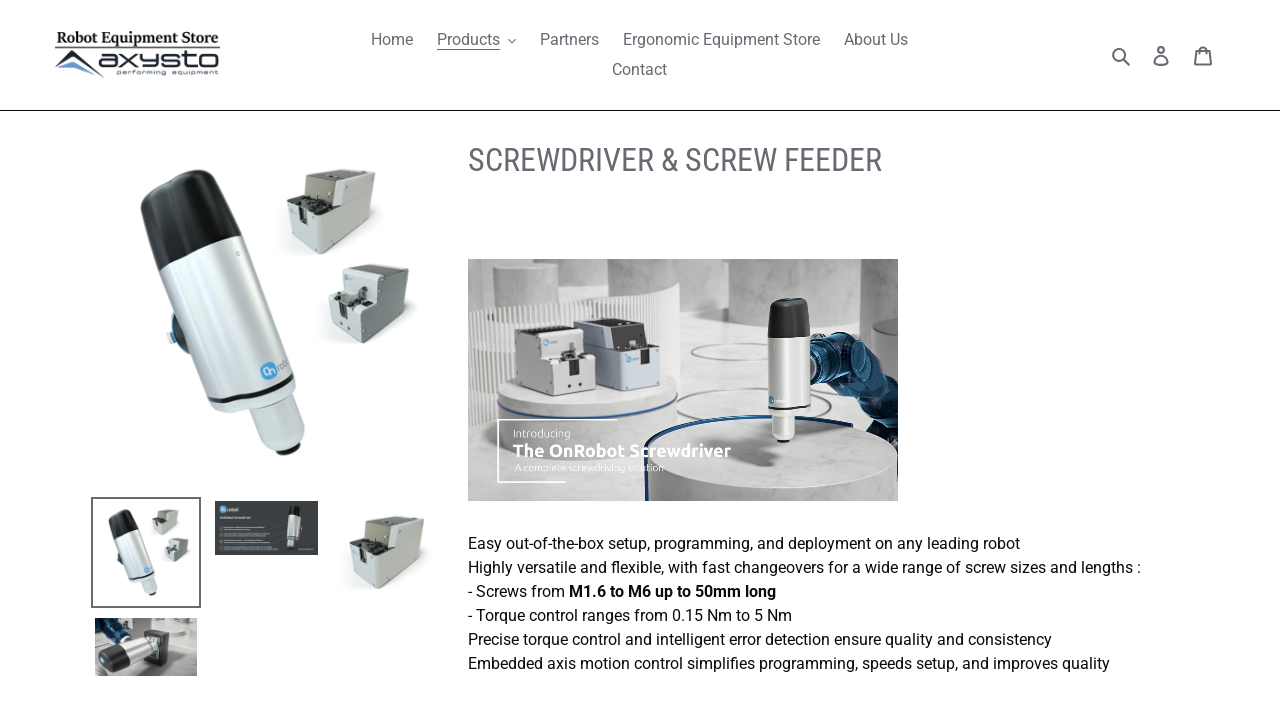

--- FILE ---
content_type: text/html; charset=utf-8
request_url: https://www.axysto.com/products/screwdriver-screws-feeder
body_size: 20289
content:
<!doctype html>
<html class="no-js" lang="en">
<head>
  <meta charset="utf-8">
  <meta http-equiv="X-UA-Compatible" content="IE=edge,chrome=1">
  <meta name="viewport" content="width=device-width,initial-scale=1">
  <meta name="theme-color" content="#ffffff"><link rel="canonical" href="https://www.axysto.com/products/screwdriver-screws-feeder"><link rel="shortcut icon" href="//www.axysto.com/cdn/shop/files/Logo_Transparent_V_-_Carre_-_Original_32x32.png?v=1613701707" type="image/png"><title>ONROBOT - VISSEUSE AUTOMATIQUE POUR ROBOT COLLABORATIF
&ndash; AXYSTO</title><meta name="description" content="OnRobot - Visseuse robotisée multifonctionnelle avec alimentateur de vis: M3 M4 M5 M6 M8 M10 -Vissage Facile : configuration, programmation et déploiement prêt à l&#39;emploi sur n&#39;importe quel cobot : Universal Robot, Techman, Kawasaki, Schneider, Omron, Fanuc Crx, UR5 UR10 UR16 UR20 UR30 - Plug &amp; Play - PLUG-IN Ressource"><!-- /snippets/social-meta-tags.liquid -->




<meta property="og:site_name" content="AXYSTO">
<meta property="og:url" content="https://www.axysto.com/products/screwdriver-screws-feeder">
<meta property="og:title" content="SCREWDRIVER & SCREW FEEDER">
<meta property="og:type" content="product">
<meta property="og:description" content="OnRobot - Visseuse robotisée multifonctionnelle avec alimentateur de vis: M3 M4 M5 M6 M8 M10 -Vissage Facile : configuration, programmation et déploiement prêt à l&#39;emploi sur n&#39;importe quel cobot : Universal Robot, Techman, Kawasaki, Schneider, Omron, Fanuc Crx, UR5 UR10 UR16 UR20 UR30 - Plug &amp; Play - PLUG-IN Ressource">

  <meta property="og:price:amount" content="0,00">
  <meta property="og:price:currency" content="EUR">

<meta property="og:image" content="http://www.axysto.com/cdn/shop/files/Onrobot_Screwdriver_1200x1200.png?v=1703155320"><meta property="og:image" content="http://www.axysto.com/cdn/shop/files/Onrobot_Screwdriver_information_1200x1200.jpg?v=1703155321"><meta property="og:image" content="http://www.axysto.com/cdn/shop/files/Onrobot_Screwdriver_Screw-feeder_1200x1200.png?v=1703155321">
<meta property="og:image:secure_url" content="https://www.axysto.com/cdn/shop/files/Onrobot_Screwdriver_1200x1200.png?v=1703155320"><meta property="og:image:secure_url" content="https://www.axysto.com/cdn/shop/files/Onrobot_Screwdriver_information_1200x1200.jpg?v=1703155321"><meta property="og:image:secure_url" content="https://www.axysto.com/cdn/shop/files/Onrobot_Screwdriver_Screw-feeder_1200x1200.png?v=1703155321">


<meta name="twitter:card" content="summary_large_image">
<meta name="twitter:title" content="SCREWDRIVER & SCREW FEEDER">
<meta name="twitter:description" content="OnRobot - Visseuse robotisée multifonctionnelle avec alimentateur de vis: M3 M4 M5 M6 M8 M10 -Vissage Facile : configuration, programmation et déploiement prêt à l&#39;emploi sur n&#39;importe quel cobot : Universal Robot, Techman, Kawasaki, Schneider, Omron, Fanuc Crx, UR5 UR10 UR16 UR20 UR30 - Plug &amp; Play - PLUG-IN Ressource">


  <link href="//www.axysto.com/cdn/shop/t/6/assets/theme.scss.css?v=88993735619722566881763027377" rel="stylesheet" type="text/css" media="all" />

  <script>
    var theme = {
      breakpoints: {
        medium: 750,
        large: 990,
        widescreen: 1400
      },
      strings: {
        addToCart: "Add to cart",
        soldOut: "Sold out",
        unavailable: "Unavailable",
        regularPrice: "Regular price",
        salePrice: "Sale price",
        sale: "Sale",
        fromLowestPrice: "from [price]",
        vendor: "Vendor",
        showMore: "Show More",
        showLess: "Show Less",
        searchFor: "Search for",
        addressError: "Error looking up that address",
        addressNoResults: "No results for that address",
        addressQueryLimit: "You have exceeded the Google API usage limit. Consider upgrading to a \u003ca href=\"https:\/\/developers.google.com\/maps\/premium\/usage-limits\"\u003ePremium Plan\u003c\/a\u003e.",
        authError: "There was a problem authenticating your Google Maps account.",
        newWindow: "Opens in a new window.",
        external: "Opens external website.",
        newWindowExternal: "Opens external website in a new window.",
        removeLabel: "Remove [product]",
        update: "Update",
        quantity: "Quantity",
        discountedTotal: "Discounted total",
        regularTotal: "Regular total",
        priceColumn: "See Price column for discount details.",
        quantityMinimumMessage: "Quantity must be 1 or more",
        cartError: "There was an error while updating your cart. Please try again.",
        removedItemMessage: "Removed \u003cspan class=\"cart__removed-product-details\"\u003e([quantity]) [link]\u003c\/span\u003e from your cart.",
        unitPrice: "Unit price",
        unitPriceSeparator: "per",
        oneCartCount: "1 item",
        otherCartCount: "[count] items",
        quantityLabel: "Quantity: [count]",
        products: "Products",
        loading: "Loading",
        number_of_results: "[result_number] of [results_count]",
        number_of_results_found: "[results_count] results found",
        one_result_found: "1 result found"
      },
      moneyFormat: "\u003cspan class=hidden\u003e€{{amount_with_comma_separator}}\u003c\/span\u003e",
      moneyFormatWithCurrency: "\u003cspan class=hidden\u003e€{{amount_with_comma_separator}} EUR\u003c\/span\u003e",
      settings: {
        predictiveSearchEnabled: true,
        predictiveSearchShowPrice: false,
        predictiveSearchShowVendor: false
      }
    }

    document.documentElement.className = document.documentElement.className.replace('no-js', 'js');
  </script><script src="//www.axysto.com/cdn/shop/t/6/assets/lazysizes.js?v=94224023136283657951688117508" async="async"></script>
  <script src="//www.axysto.com/cdn/shop/t/6/assets/vendor.js?v=85833464202832145531688117508" defer="defer"></script>
  <script src="//www.axysto.com/cdn/shop/t/6/assets/theme.js?v=89031576585505892971699437312" defer="defer"></script>

  <script>window.performance && window.performance.mark && window.performance.mark('shopify.content_for_header.start');</script><meta id="shopify-digital-wallet" name="shopify-digital-wallet" content="/28762013731/digital_wallets/dialog">
<meta name="shopify-checkout-api-token" content="0e333292a62db5b27773a12201eba5e9">
<meta id="in-context-paypal-metadata" data-shop-id="28762013731" data-venmo-supported="false" data-environment="production" data-locale="en_US" data-paypal-v4="true" data-currency="EUR">
<link rel="alternate" type="application/json+oembed" href="https://www.axysto.com/products/screwdriver-screws-feeder.oembed">
<script async="async" src="/checkouts/internal/preloads.js?locale=en-BE"></script>
<script id="shopify-features" type="application/json">{"accessToken":"0e333292a62db5b27773a12201eba5e9","betas":["rich-media-storefront-analytics"],"domain":"www.axysto.com","predictiveSearch":true,"shopId":28762013731,"locale":"en"}</script>
<script>var Shopify = Shopify || {};
Shopify.shop = "axysto.myshopify.com";
Shopify.locale = "en";
Shopify.currency = {"active":"EUR","rate":"1.0"};
Shopify.country = "BE";
Shopify.theme = {"name":"2023-06-30 (défault)","id":150571450702,"schema_name":"Debut","schema_version":"16.7.1","theme_store_id":796,"role":"main"};
Shopify.theme.handle = "null";
Shopify.theme.style = {"id":null,"handle":null};
Shopify.cdnHost = "www.axysto.com/cdn";
Shopify.routes = Shopify.routes || {};
Shopify.routes.root = "/";</script>
<script type="module">!function(o){(o.Shopify=o.Shopify||{}).modules=!0}(window);</script>
<script>!function(o){function n(){var o=[];function n(){o.push(Array.prototype.slice.apply(arguments))}return n.q=o,n}var t=o.Shopify=o.Shopify||{};t.loadFeatures=n(),t.autoloadFeatures=n()}(window);</script>
<script id="shop-js-analytics" type="application/json">{"pageType":"product"}</script>
<script defer="defer" async type="module" src="//www.axysto.com/cdn/shopifycloud/shop-js/modules/v2/client.init-shop-cart-sync_BT-GjEfc.en.esm.js"></script>
<script defer="defer" async type="module" src="//www.axysto.com/cdn/shopifycloud/shop-js/modules/v2/chunk.common_D58fp_Oc.esm.js"></script>
<script defer="defer" async type="module" src="//www.axysto.com/cdn/shopifycloud/shop-js/modules/v2/chunk.modal_xMitdFEc.esm.js"></script>
<script type="module">
  await import("//www.axysto.com/cdn/shopifycloud/shop-js/modules/v2/client.init-shop-cart-sync_BT-GjEfc.en.esm.js");
await import("//www.axysto.com/cdn/shopifycloud/shop-js/modules/v2/chunk.common_D58fp_Oc.esm.js");
await import("//www.axysto.com/cdn/shopifycloud/shop-js/modules/v2/chunk.modal_xMitdFEc.esm.js");

  window.Shopify.SignInWithShop?.initShopCartSync?.({"fedCMEnabled":true,"windoidEnabled":true});

</script>
<script id="__st">var __st={"a":28762013731,"offset":3600,"reqid":"b829f3f3-c495-491d-b0db-256dc0f187c6-1769231093","pageurl":"www.axysto.com\/products\/screwdriver-screws-feeder","u":"5dff4bdfa510","p":"product","rtyp":"product","rid":8666321355086};</script>
<script>window.ShopifyPaypalV4VisibilityTracking = true;</script>
<script id="captcha-bootstrap">!function(){'use strict';const t='contact',e='account',n='new_comment',o=[[t,t],['blogs',n],['comments',n],[t,'customer']],c=[[e,'customer_login'],[e,'guest_login'],[e,'recover_customer_password'],[e,'create_customer']],r=t=>t.map((([t,e])=>`form[action*='/${t}']:not([data-nocaptcha='true']) input[name='form_type'][value='${e}']`)).join(','),a=t=>()=>t?[...document.querySelectorAll(t)].map((t=>t.form)):[];function s(){const t=[...o],e=r(t);return a(e)}const i='password',u='form_key',d=['recaptcha-v3-token','g-recaptcha-response','h-captcha-response',i],f=()=>{try{return window.sessionStorage}catch{return}},m='__shopify_v',_=t=>t.elements[u];function p(t,e,n=!1){try{const o=window.sessionStorage,c=JSON.parse(o.getItem(e)),{data:r}=function(t){const{data:e,action:n}=t;return t[m]||n?{data:e,action:n}:{data:t,action:n}}(c);for(const[e,n]of Object.entries(r))t.elements[e]&&(t.elements[e].value=n);n&&o.removeItem(e)}catch(o){console.error('form repopulation failed',{error:o})}}const l='form_type',E='cptcha';function T(t){t.dataset[E]=!0}const w=window,h=w.document,L='Shopify',v='ce_forms',y='captcha';let A=!1;((t,e)=>{const n=(g='f06e6c50-85a8-45c8-87d0-21a2b65856fe',I='https://cdn.shopify.com/shopifycloud/storefront-forms-hcaptcha/ce_storefront_forms_captcha_hcaptcha.v1.5.2.iife.js',D={infoText:'Protected by hCaptcha',privacyText:'Privacy',termsText:'Terms'},(t,e,n)=>{const o=w[L][v],c=o.bindForm;if(c)return c(t,g,e,D).then(n);var r;o.q.push([[t,g,e,D],n]),r=I,A||(h.body.append(Object.assign(h.createElement('script'),{id:'captcha-provider',async:!0,src:r})),A=!0)});var g,I,D;w[L]=w[L]||{},w[L][v]=w[L][v]||{},w[L][v].q=[],w[L][y]=w[L][y]||{},w[L][y].protect=function(t,e){n(t,void 0,e),T(t)},Object.freeze(w[L][y]),function(t,e,n,w,h,L){const[v,y,A,g]=function(t,e,n){const i=e?o:[],u=t?c:[],d=[...i,...u],f=r(d),m=r(i),_=r(d.filter((([t,e])=>n.includes(e))));return[a(f),a(m),a(_),s()]}(w,h,L),I=t=>{const e=t.target;return e instanceof HTMLFormElement?e:e&&e.form},D=t=>v().includes(t);t.addEventListener('submit',(t=>{const e=I(t);if(!e)return;const n=D(e)&&!e.dataset.hcaptchaBound&&!e.dataset.recaptchaBound,o=_(e),c=g().includes(e)&&(!o||!o.value);(n||c)&&t.preventDefault(),c&&!n&&(function(t){try{if(!f())return;!function(t){const e=f();if(!e)return;const n=_(t);if(!n)return;const o=n.value;o&&e.removeItem(o)}(t);const e=Array.from(Array(32),(()=>Math.random().toString(36)[2])).join('');!function(t,e){_(t)||t.append(Object.assign(document.createElement('input'),{type:'hidden',name:u})),t.elements[u].value=e}(t,e),function(t,e){const n=f();if(!n)return;const o=[...t.querySelectorAll(`input[type='${i}']`)].map((({name:t})=>t)),c=[...d,...o],r={};for(const[a,s]of new FormData(t).entries())c.includes(a)||(r[a]=s);n.setItem(e,JSON.stringify({[m]:1,action:t.action,data:r}))}(t,e)}catch(e){console.error('failed to persist form',e)}}(e),e.submit())}));const S=(t,e)=>{t&&!t.dataset[E]&&(n(t,e.some((e=>e===t))),T(t))};for(const o of['focusin','change'])t.addEventListener(o,(t=>{const e=I(t);D(e)&&S(e,y())}));const B=e.get('form_key'),M=e.get(l),P=B&&M;t.addEventListener('DOMContentLoaded',(()=>{const t=y();if(P)for(const e of t)e.elements[l].value===M&&p(e,B);[...new Set([...A(),...v().filter((t=>'true'===t.dataset.shopifyCaptcha))])].forEach((e=>S(e,t)))}))}(h,new URLSearchParams(w.location.search),n,t,e,['guest_login'])})(!0,!0)}();</script>
<script integrity="sha256-4kQ18oKyAcykRKYeNunJcIwy7WH5gtpwJnB7kiuLZ1E=" data-source-attribution="shopify.loadfeatures" defer="defer" src="//www.axysto.com/cdn/shopifycloud/storefront/assets/storefront/load_feature-a0a9edcb.js" crossorigin="anonymous"></script>
<script data-source-attribution="shopify.dynamic_checkout.dynamic.init">var Shopify=Shopify||{};Shopify.PaymentButton=Shopify.PaymentButton||{isStorefrontPortableWallets:!0,init:function(){window.Shopify.PaymentButton.init=function(){};var t=document.createElement("script");t.src="https://www.axysto.com/cdn/shopifycloud/portable-wallets/latest/portable-wallets.en.js",t.type="module",document.head.appendChild(t)}};
</script>
<script data-source-attribution="shopify.dynamic_checkout.buyer_consent">
  function portableWalletsHideBuyerConsent(e){var t=document.getElementById("shopify-buyer-consent"),n=document.getElementById("shopify-subscription-policy-button");t&&n&&(t.classList.add("hidden"),t.setAttribute("aria-hidden","true"),n.removeEventListener("click",e))}function portableWalletsShowBuyerConsent(e){var t=document.getElementById("shopify-buyer-consent"),n=document.getElementById("shopify-subscription-policy-button");t&&n&&(t.classList.remove("hidden"),t.removeAttribute("aria-hidden"),n.addEventListener("click",e))}window.Shopify?.PaymentButton&&(window.Shopify.PaymentButton.hideBuyerConsent=portableWalletsHideBuyerConsent,window.Shopify.PaymentButton.showBuyerConsent=portableWalletsShowBuyerConsent);
</script>
<script data-source-attribution="shopify.dynamic_checkout.cart.bootstrap">document.addEventListener("DOMContentLoaded",(function(){function t(){return document.querySelector("shopify-accelerated-checkout-cart, shopify-accelerated-checkout")}if(t())Shopify.PaymentButton.init();else{new MutationObserver((function(e,n){t()&&(Shopify.PaymentButton.init(),n.disconnect())})).observe(document.body,{childList:!0,subtree:!0})}}));
</script>
<script id='scb4127' type='text/javascript' async='' src='https://www.axysto.com/cdn/shopifycloud/privacy-banner/storefront-banner.js'></script><link id="shopify-accelerated-checkout-styles" rel="stylesheet" media="screen" href="https://www.axysto.com/cdn/shopifycloud/portable-wallets/latest/accelerated-checkout-backwards-compat.css" crossorigin="anonymous">
<style id="shopify-accelerated-checkout-cart">
        #shopify-buyer-consent {
  margin-top: 1em;
  display: inline-block;
  width: 100%;
}

#shopify-buyer-consent.hidden {
  display: none;
}

#shopify-subscription-policy-button {
  background: none;
  border: none;
  padding: 0;
  text-decoration: underline;
  font-size: inherit;
  cursor: pointer;
}

#shopify-subscription-policy-button::before {
  box-shadow: none;
}

      </style>

<script>window.performance && window.performance.mark && window.performance.mark('shopify.content_for_header.end');</script>
<link href="https://monorail-edge.shopifysvc.com" rel="dns-prefetch">
<script>(function(){if ("sendBeacon" in navigator && "performance" in window) {try {var session_token_from_headers = performance.getEntriesByType('navigation')[0].serverTiming.find(x => x.name == '_s').description;} catch {var session_token_from_headers = undefined;}var session_cookie_matches = document.cookie.match(/_shopify_s=([^;]*)/);var session_token_from_cookie = session_cookie_matches && session_cookie_matches.length === 2 ? session_cookie_matches[1] : "";var session_token = session_token_from_headers || session_token_from_cookie || "";function handle_abandonment_event(e) {var entries = performance.getEntries().filter(function(entry) {return /monorail-edge.shopifysvc.com/.test(entry.name);});if (!window.abandonment_tracked && entries.length === 0) {window.abandonment_tracked = true;var currentMs = Date.now();var navigation_start = performance.timing.navigationStart;var payload = {shop_id: 28762013731,url: window.location.href,navigation_start,duration: currentMs - navigation_start,session_token,page_type: "product"};window.navigator.sendBeacon("https://monorail-edge.shopifysvc.com/v1/produce", JSON.stringify({schema_id: "online_store_buyer_site_abandonment/1.1",payload: payload,metadata: {event_created_at_ms: currentMs,event_sent_at_ms: currentMs}}));}}window.addEventListener('pagehide', handle_abandonment_event);}}());</script>
<script id="web-pixels-manager-setup">(function e(e,d,r,n,o){if(void 0===o&&(o={}),!Boolean(null===(a=null===(i=window.Shopify)||void 0===i?void 0:i.analytics)||void 0===a?void 0:a.replayQueue)){var i,a;window.Shopify=window.Shopify||{};var t=window.Shopify;t.analytics=t.analytics||{};var s=t.analytics;s.replayQueue=[],s.publish=function(e,d,r){return s.replayQueue.push([e,d,r]),!0};try{self.performance.mark("wpm:start")}catch(e){}var l=function(){var e={modern:/Edge?\/(1{2}[4-9]|1[2-9]\d|[2-9]\d{2}|\d{4,})\.\d+(\.\d+|)|Firefox\/(1{2}[4-9]|1[2-9]\d|[2-9]\d{2}|\d{4,})\.\d+(\.\d+|)|Chrom(ium|e)\/(9{2}|\d{3,})\.\d+(\.\d+|)|(Maci|X1{2}).+ Version\/(15\.\d+|(1[6-9]|[2-9]\d|\d{3,})\.\d+)([,.]\d+|)( \(\w+\)|)( Mobile\/\w+|) Safari\/|Chrome.+OPR\/(9{2}|\d{3,})\.\d+\.\d+|(CPU[ +]OS|iPhone[ +]OS|CPU[ +]iPhone|CPU IPhone OS|CPU iPad OS)[ +]+(15[._]\d+|(1[6-9]|[2-9]\d|\d{3,})[._]\d+)([._]\d+|)|Android:?[ /-](13[3-9]|1[4-9]\d|[2-9]\d{2}|\d{4,})(\.\d+|)(\.\d+|)|Android.+Firefox\/(13[5-9]|1[4-9]\d|[2-9]\d{2}|\d{4,})\.\d+(\.\d+|)|Android.+Chrom(ium|e)\/(13[3-9]|1[4-9]\d|[2-9]\d{2}|\d{4,})\.\d+(\.\d+|)|SamsungBrowser\/([2-9]\d|\d{3,})\.\d+/,legacy:/Edge?\/(1[6-9]|[2-9]\d|\d{3,})\.\d+(\.\d+|)|Firefox\/(5[4-9]|[6-9]\d|\d{3,})\.\d+(\.\d+|)|Chrom(ium|e)\/(5[1-9]|[6-9]\d|\d{3,})\.\d+(\.\d+|)([\d.]+$|.*Safari\/(?![\d.]+ Edge\/[\d.]+$))|(Maci|X1{2}).+ Version\/(10\.\d+|(1[1-9]|[2-9]\d|\d{3,})\.\d+)([,.]\d+|)( \(\w+\)|)( Mobile\/\w+|) Safari\/|Chrome.+OPR\/(3[89]|[4-9]\d|\d{3,})\.\d+\.\d+|(CPU[ +]OS|iPhone[ +]OS|CPU[ +]iPhone|CPU IPhone OS|CPU iPad OS)[ +]+(10[._]\d+|(1[1-9]|[2-9]\d|\d{3,})[._]\d+)([._]\d+|)|Android:?[ /-](13[3-9]|1[4-9]\d|[2-9]\d{2}|\d{4,})(\.\d+|)(\.\d+|)|Mobile Safari.+OPR\/([89]\d|\d{3,})\.\d+\.\d+|Android.+Firefox\/(13[5-9]|1[4-9]\d|[2-9]\d{2}|\d{4,})\.\d+(\.\d+|)|Android.+Chrom(ium|e)\/(13[3-9]|1[4-9]\d|[2-9]\d{2}|\d{4,})\.\d+(\.\d+|)|Android.+(UC? ?Browser|UCWEB|U3)[ /]?(15\.([5-9]|\d{2,})|(1[6-9]|[2-9]\d|\d{3,})\.\d+)\.\d+|SamsungBrowser\/(5\.\d+|([6-9]|\d{2,})\.\d+)|Android.+MQ{2}Browser\/(14(\.(9|\d{2,})|)|(1[5-9]|[2-9]\d|\d{3,})(\.\d+|))(\.\d+|)|K[Aa][Ii]OS\/(3\.\d+|([4-9]|\d{2,})\.\d+)(\.\d+|)/},d=e.modern,r=e.legacy,n=navigator.userAgent;return n.match(d)?"modern":n.match(r)?"legacy":"unknown"}(),u="modern"===l?"modern":"legacy",c=(null!=n?n:{modern:"",legacy:""})[u],f=function(e){return[e.baseUrl,"/wpm","/b",e.hashVersion,"modern"===e.buildTarget?"m":"l",".js"].join("")}({baseUrl:d,hashVersion:r,buildTarget:u}),m=function(e){var d=e.version,r=e.bundleTarget,n=e.surface,o=e.pageUrl,i=e.monorailEndpoint;return{emit:function(e){var a=e.status,t=e.errorMsg,s=(new Date).getTime(),l=JSON.stringify({metadata:{event_sent_at_ms:s},events:[{schema_id:"web_pixels_manager_load/3.1",payload:{version:d,bundle_target:r,page_url:o,status:a,surface:n,error_msg:t},metadata:{event_created_at_ms:s}}]});if(!i)return console&&console.warn&&console.warn("[Web Pixels Manager] No Monorail endpoint provided, skipping logging."),!1;try{return self.navigator.sendBeacon.bind(self.navigator)(i,l)}catch(e){}var u=new XMLHttpRequest;try{return u.open("POST",i,!0),u.setRequestHeader("Content-Type","text/plain"),u.send(l),!0}catch(e){return console&&console.warn&&console.warn("[Web Pixels Manager] Got an unhandled error while logging to Monorail."),!1}}}}({version:r,bundleTarget:l,surface:e.surface,pageUrl:self.location.href,monorailEndpoint:e.monorailEndpoint});try{o.browserTarget=l,function(e){var d=e.src,r=e.async,n=void 0===r||r,o=e.onload,i=e.onerror,a=e.sri,t=e.scriptDataAttributes,s=void 0===t?{}:t,l=document.createElement("script"),u=document.querySelector("head"),c=document.querySelector("body");if(l.async=n,l.src=d,a&&(l.integrity=a,l.crossOrigin="anonymous"),s)for(var f in s)if(Object.prototype.hasOwnProperty.call(s,f))try{l.dataset[f]=s[f]}catch(e){}if(o&&l.addEventListener("load",o),i&&l.addEventListener("error",i),u)u.appendChild(l);else{if(!c)throw new Error("Did not find a head or body element to append the script");c.appendChild(l)}}({src:f,async:!0,onload:function(){if(!function(){var e,d;return Boolean(null===(d=null===(e=window.Shopify)||void 0===e?void 0:e.analytics)||void 0===d?void 0:d.initialized)}()){var d=window.webPixelsManager.init(e)||void 0;if(d){var r=window.Shopify.analytics;r.replayQueue.forEach((function(e){var r=e[0],n=e[1],o=e[2];d.publishCustomEvent(r,n,o)})),r.replayQueue=[],r.publish=d.publishCustomEvent,r.visitor=d.visitor,r.initialized=!0}}},onerror:function(){return m.emit({status:"failed",errorMsg:"".concat(f," has failed to load")})},sri:function(e){var d=/^sha384-[A-Za-z0-9+/=]+$/;return"string"==typeof e&&d.test(e)}(c)?c:"",scriptDataAttributes:o}),m.emit({status:"loading"})}catch(e){m.emit({status:"failed",errorMsg:(null==e?void 0:e.message)||"Unknown error"})}}})({shopId: 28762013731,storefrontBaseUrl: "https://www.axysto.com",extensionsBaseUrl: "https://extensions.shopifycdn.com/cdn/shopifycloud/web-pixels-manager",monorailEndpoint: "https://monorail-edge.shopifysvc.com/unstable/produce_batch",surface: "storefront-renderer",enabledBetaFlags: ["2dca8a86"],webPixelsConfigList: [{"id":"shopify-app-pixel","configuration":"{}","eventPayloadVersion":"v1","runtimeContext":"STRICT","scriptVersion":"0450","apiClientId":"shopify-pixel","type":"APP","privacyPurposes":["ANALYTICS","MARKETING"]},{"id":"shopify-custom-pixel","eventPayloadVersion":"v1","runtimeContext":"LAX","scriptVersion":"0450","apiClientId":"shopify-pixel","type":"CUSTOM","privacyPurposes":["ANALYTICS","MARKETING"]}],isMerchantRequest: false,initData: {"shop":{"name":"AXYSTO","paymentSettings":{"currencyCode":"EUR"},"myshopifyDomain":"axysto.myshopify.com","countryCode":"BE","storefrontUrl":"https:\/\/www.axysto.com"},"customer":null,"cart":null,"checkout":null,"productVariants":[{"price":{"amount":0.0,"currencyCode":"EUR"},"product":{"title":"SCREWDRIVER \u0026 SCREW FEEDER","vendor":"AXYSTO","id":"8666321355086","untranslatedTitle":"SCREWDRIVER \u0026 SCREW FEEDER","url":"\/products\/screwdriver-screws-feeder","type":""},"id":"47437730840910","image":{"src":"\/\/www.axysto.com\/cdn\/shop\/files\/Onrobot_Screwdriver.png?v=1703155320"},"sku":"","title":"Default Title","untranslatedTitle":"Default Title"}],"purchasingCompany":null},},"https://www.axysto.com/cdn","fcfee988w5aeb613cpc8e4bc33m6693e112",{"modern":"","legacy":""},{"shopId":"28762013731","storefrontBaseUrl":"https:\/\/www.axysto.com","extensionBaseUrl":"https:\/\/extensions.shopifycdn.com\/cdn\/shopifycloud\/web-pixels-manager","surface":"storefront-renderer","enabledBetaFlags":"[\"2dca8a86\"]","isMerchantRequest":"false","hashVersion":"fcfee988w5aeb613cpc8e4bc33m6693e112","publish":"custom","events":"[[\"page_viewed\",{}],[\"product_viewed\",{\"productVariant\":{\"price\":{\"amount\":0.0,\"currencyCode\":\"EUR\"},\"product\":{\"title\":\"SCREWDRIVER \u0026 SCREW FEEDER\",\"vendor\":\"AXYSTO\",\"id\":\"8666321355086\",\"untranslatedTitle\":\"SCREWDRIVER \u0026 SCREW FEEDER\",\"url\":\"\/products\/screwdriver-screws-feeder\",\"type\":\"\"},\"id\":\"47437730840910\",\"image\":{\"src\":\"\/\/www.axysto.com\/cdn\/shop\/files\/Onrobot_Screwdriver.png?v=1703155320\"},\"sku\":\"\",\"title\":\"Default Title\",\"untranslatedTitle\":\"Default Title\"}}]]"});</script><script>
  window.ShopifyAnalytics = window.ShopifyAnalytics || {};
  window.ShopifyAnalytics.meta = window.ShopifyAnalytics.meta || {};
  window.ShopifyAnalytics.meta.currency = 'EUR';
  var meta = {"product":{"id":8666321355086,"gid":"gid:\/\/shopify\/Product\/8666321355086","vendor":"AXYSTO","type":"","handle":"screwdriver-screws-feeder","variants":[{"id":47437730840910,"price":0,"name":"SCREWDRIVER \u0026 SCREW FEEDER","public_title":null,"sku":""}],"remote":false},"page":{"pageType":"product","resourceType":"product","resourceId":8666321355086,"requestId":"b829f3f3-c495-491d-b0db-256dc0f187c6-1769231093"}};
  for (var attr in meta) {
    window.ShopifyAnalytics.meta[attr] = meta[attr];
  }
</script>
<script class="analytics">
  (function () {
    var customDocumentWrite = function(content) {
      var jquery = null;

      if (window.jQuery) {
        jquery = window.jQuery;
      } else if (window.Checkout && window.Checkout.$) {
        jquery = window.Checkout.$;
      }

      if (jquery) {
        jquery('body').append(content);
      }
    };

    var hasLoggedConversion = function(token) {
      if (token) {
        return document.cookie.indexOf('loggedConversion=' + token) !== -1;
      }
      return false;
    }

    var setCookieIfConversion = function(token) {
      if (token) {
        var twoMonthsFromNow = new Date(Date.now());
        twoMonthsFromNow.setMonth(twoMonthsFromNow.getMonth() + 2);

        document.cookie = 'loggedConversion=' + token + '; expires=' + twoMonthsFromNow;
      }
    }

    var trekkie = window.ShopifyAnalytics.lib = window.trekkie = window.trekkie || [];
    if (trekkie.integrations) {
      return;
    }
    trekkie.methods = [
      'identify',
      'page',
      'ready',
      'track',
      'trackForm',
      'trackLink'
    ];
    trekkie.factory = function(method) {
      return function() {
        var args = Array.prototype.slice.call(arguments);
        args.unshift(method);
        trekkie.push(args);
        return trekkie;
      };
    };
    for (var i = 0; i < trekkie.methods.length; i++) {
      var key = trekkie.methods[i];
      trekkie[key] = trekkie.factory(key);
    }
    trekkie.load = function(config) {
      trekkie.config = config || {};
      trekkie.config.initialDocumentCookie = document.cookie;
      var first = document.getElementsByTagName('script')[0];
      var script = document.createElement('script');
      script.type = 'text/javascript';
      script.onerror = function(e) {
        var scriptFallback = document.createElement('script');
        scriptFallback.type = 'text/javascript';
        scriptFallback.onerror = function(error) {
                var Monorail = {
      produce: function produce(monorailDomain, schemaId, payload) {
        var currentMs = new Date().getTime();
        var event = {
          schema_id: schemaId,
          payload: payload,
          metadata: {
            event_created_at_ms: currentMs,
            event_sent_at_ms: currentMs
          }
        };
        return Monorail.sendRequest("https://" + monorailDomain + "/v1/produce", JSON.stringify(event));
      },
      sendRequest: function sendRequest(endpointUrl, payload) {
        // Try the sendBeacon API
        if (window && window.navigator && typeof window.navigator.sendBeacon === 'function' && typeof window.Blob === 'function' && !Monorail.isIos12()) {
          var blobData = new window.Blob([payload], {
            type: 'text/plain'
          });

          if (window.navigator.sendBeacon(endpointUrl, blobData)) {
            return true;
          } // sendBeacon was not successful

        } // XHR beacon

        var xhr = new XMLHttpRequest();

        try {
          xhr.open('POST', endpointUrl);
          xhr.setRequestHeader('Content-Type', 'text/plain');
          xhr.send(payload);
        } catch (e) {
          console.log(e);
        }

        return false;
      },
      isIos12: function isIos12() {
        return window.navigator.userAgent.lastIndexOf('iPhone; CPU iPhone OS 12_') !== -1 || window.navigator.userAgent.lastIndexOf('iPad; CPU OS 12_') !== -1;
      }
    };
    Monorail.produce('monorail-edge.shopifysvc.com',
      'trekkie_storefront_load_errors/1.1',
      {shop_id: 28762013731,
      theme_id: 150571450702,
      app_name: "storefront",
      context_url: window.location.href,
      source_url: "//www.axysto.com/cdn/s/trekkie.storefront.8d95595f799fbf7e1d32231b9a28fd43b70c67d3.min.js"});

        };
        scriptFallback.async = true;
        scriptFallback.src = '//www.axysto.com/cdn/s/trekkie.storefront.8d95595f799fbf7e1d32231b9a28fd43b70c67d3.min.js';
        first.parentNode.insertBefore(scriptFallback, first);
      };
      script.async = true;
      script.src = '//www.axysto.com/cdn/s/trekkie.storefront.8d95595f799fbf7e1d32231b9a28fd43b70c67d3.min.js';
      first.parentNode.insertBefore(script, first);
    };
    trekkie.load(
      {"Trekkie":{"appName":"storefront","development":false,"defaultAttributes":{"shopId":28762013731,"isMerchantRequest":null,"themeId":150571450702,"themeCityHash":"5411671215691912383","contentLanguage":"en","currency":"EUR","eventMetadataId":"226b7f2f-5af6-40b4-aec3-4120e7bf01f3"},"isServerSideCookieWritingEnabled":true,"monorailRegion":"shop_domain","enabledBetaFlags":["65f19447"]},"Session Attribution":{},"S2S":{"facebookCapiEnabled":false,"source":"trekkie-storefront-renderer","apiClientId":580111}}
    );

    var loaded = false;
    trekkie.ready(function() {
      if (loaded) return;
      loaded = true;

      window.ShopifyAnalytics.lib = window.trekkie;

      var originalDocumentWrite = document.write;
      document.write = customDocumentWrite;
      try { window.ShopifyAnalytics.merchantGoogleAnalytics.call(this); } catch(error) {};
      document.write = originalDocumentWrite;

      window.ShopifyAnalytics.lib.page(null,{"pageType":"product","resourceType":"product","resourceId":8666321355086,"requestId":"b829f3f3-c495-491d-b0db-256dc0f187c6-1769231093","shopifyEmitted":true});

      var match = window.location.pathname.match(/checkouts\/(.+)\/(thank_you|post_purchase)/)
      var token = match? match[1]: undefined;
      if (!hasLoggedConversion(token)) {
        setCookieIfConversion(token);
        window.ShopifyAnalytics.lib.track("Viewed Product",{"currency":"EUR","variantId":47437730840910,"productId":8666321355086,"productGid":"gid:\/\/shopify\/Product\/8666321355086","name":"SCREWDRIVER \u0026 SCREW FEEDER","price":"0.00","sku":"","brand":"AXYSTO","variant":null,"category":"","nonInteraction":true,"remote":false},undefined,undefined,{"shopifyEmitted":true});
      window.ShopifyAnalytics.lib.track("monorail:\/\/trekkie_storefront_viewed_product\/1.1",{"currency":"EUR","variantId":47437730840910,"productId":8666321355086,"productGid":"gid:\/\/shopify\/Product\/8666321355086","name":"SCREWDRIVER \u0026 SCREW FEEDER","price":"0.00","sku":"","brand":"AXYSTO","variant":null,"category":"","nonInteraction":true,"remote":false,"referer":"https:\/\/www.axysto.com\/products\/screwdriver-screws-feeder"});
      }
    });


        var eventsListenerScript = document.createElement('script');
        eventsListenerScript.async = true;
        eventsListenerScript.src = "//www.axysto.com/cdn/shopifycloud/storefront/assets/shop_events_listener-3da45d37.js";
        document.getElementsByTagName('head')[0].appendChild(eventsListenerScript);

})();</script>
<script
  defer
  src="https://www.axysto.com/cdn/shopifycloud/perf-kit/shopify-perf-kit-3.0.4.min.js"
  data-application="storefront-renderer"
  data-shop-id="28762013731"
  data-render-region="gcp-us-east1"
  data-page-type="product"
  data-theme-instance-id="150571450702"
  data-theme-name="Debut"
  data-theme-version="16.7.1"
  data-monorail-region="shop_domain"
  data-resource-timing-sampling-rate="10"
  data-shs="true"
  data-shs-beacon="true"
  data-shs-export-with-fetch="true"
  data-shs-logs-sample-rate="1"
  data-shs-beacon-endpoint="https://www.axysto.com/api/collect"
></script>
</head>

<body class="template-product">

  <a class="in-page-link visually-hidden skip-link" href="#MainContent">Skip to content</a><div id="shopify-section-header" class="shopify-section">

<div id="SearchDrawer" class="search-bar drawer drawer--top" role="dialog" aria-modal="true" aria-label="Search" data-predictive-search-drawer>
  <div class="search-bar__interior">
    <div class="search-form__container" data-search-form-container>
      <form class="search-form search-bar__form" action="/search" method="get" role="search">
        <div class="search-form__input-wrapper">
          <input
            type="text"
            name="q"
            placeholder="Search"
            role="combobox"
            aria-autocomplete="list"
            aria-owns="predictive-search-results"
            aria-expanded="false"
            aria-label="Search"
            aria-haspopup="listbox"
            class="search-form__input search-bar__input"
            data-predictive-search-drawer-input
          />
          <input type="hidden" name="options[prefix]" value="last" aria-hidden="true" />
          <div class="predictive-search-wrapper predictive-search-wrapper--drawer" data-predictive-search-mount="drawer"></div>
        </div>

        <button class="search-bar__submit search-form__submit"
          type="submit"
          data-search-form-submit>
          <svg aria-hidden="true" focusable="false" role="presentation" class="icon icon-search" viewBox="0 0 37 40"><path d="M35.6 36l-9.8-9.8c4.1-5.4 3.6-13.2-1.3-18.1-5.4-5.4-14.2-5.4-19.7 0-5.4 5.4-5.4 14.2 0 19.7 2.6 2.6 6.1 4.1 9.8 4.1 3 0 5.9-1 8.3-2.8l9.8 9.8c.4.4.9.6 1.4.6s1-.2 1.4-.6c.9-.9.9-2.1.1-2.9zm-20.9-8.2c-2.6 0-5.1-1-7-2.9-3.9-3.9-3.9-10.1 0-14C9.6 9 12.2 8 14.7 8s5.1 1 7 2.9c3.9 3.9 3.9 10.1 0 14-1.9 1.9-4.4 2.9-7 2.9z"/></svg>
          <span class="icon__fallback-text">Submit</span>
        </button>
      </form>

      <div class="search-bar__actions">
        <button type="button" class="btn--link search-bar__close js-drawer-close">
          <svg aria-hidden="true" focusable="false" role="presentation" class="icon icon-close" viewBox="0 0 40 40"><path d="M23.868 20.015L39.117 4.78c1.11-1.108 1.11-2.77 0-3.877-1.109-1.108-2.773-1.108-3.882 0L19.986 16.137 4.737.904C3.628-.204 1.965-.204.856.904c-1.11 1.108-1.11 2.77 0 3.877l15.249 15.234L.855 35.248c-1.108 1.108-1.108 2.77 0 3.877.555.554 1.248.831 1.942.831s1.386-.277 1.94-.83l15.25-15.234 15.248 15.233c.555.554 1.248.831 1.941.831s1.387-.277 1.941-.83c1.11-1.109 1.11-2.77 0-3.878L23.868 20.015z" class="layer"/></svg>
          <span class="icon__fallback-text">Close search</span>
        </button>
      </div>
    </div>
  </div>
</div>


<div data-section-id="header" data-section-type="header-section" data-header-section>
  

  <header class="site-header border-bottom logo--left" role="banner">
    <div class="grid grid--no-gutters grid--table site-header__mobile-nav">
      

      <div class="grid__item medium-up--one-quarter logo-align--left">
        
        
          <div class="h2 site-header__logo">
        
          
<a href="/" class="site-header__logo-image">
              
              <img class="lazyload js"
                   src="//www.axysto.com/cdn/shop/files/RobotEquipStore_Compressed_300x300.png?v=1613684676"
                   data-src="//www.axysto.com/cdn/shop/files/RobotEquipStore_Compressed_{width}x.png?v=1613684676"
                   data-widths="[180, 360, 540, 720, 900, 1080, 1296, 1512, 1728, 2048]"
                   data-aspectratio="3.5587188612099645"
                   data-sizes="auto"
                   alt="AXYSTO - Robot Equipment Store | Préhenseur - Changeurs d&#39;Outils - Joint tournant - Collecteur rotatif - Caissons à vide - Guide câbles - Unigripper - RSP - Asyril - Flexibowl - OMIL - Ixtur - Fanuc - OnRobot - caisson à vide solution de préhension"
                   style="max-width: 165px">
              <noscript>
                
                <img src="//www.axysto.com/cdn/shop/files/RobotEquipStore_Compressed_165x.png?v=1613684676"
                     srcset="//www.axysto.com/cdn/shop/files/RobotEquipStore_Compressed_165x.png?v=1613684676 1x, //www.axysto.com/cdn/shop/files/RobotEquipStore_Compressed_165x@2x.png?v=1613684676 2x"
                     alt="AXYSTO - Robot Equipment Store | Préhenseur - Changeurs d'Outils - Joint tournant - Collecteur rotatif - Caissons à vide - Guide câbles - Unigripper - RSP - Asyril - Flexibowl - OMIL - Ixtur - Fanuc - OnRobot - caisson à vide solution de préhension"
                     style="max-width: 165px;">
              </noscript>
            </a>
          
        
          </div>
        
      </div>

      
        <nav class="grid__item medium-up--one-half small--hide" id="AccessibleNav" role="navigation">
          
<ul class="site-nav list--inline" id="SiteNav">
  



    
      <li >
        <a href="/"
          class="site-nav__link site-nav__link--main"
          
        >
          <span class="site-nav__label">Home</span>
        </a>
      </li>
    
  



    
      <li class="site-nav--has-dropdown site-nav--has-centered-dropdown" data-has-dropdowns>
        <button class="site-nav__link site-nav__link--main site-nav__link--button site-nav__link--active" type="button" aria-expanded="false" aria-controls="SiteNavLabel-products">
          <span class="site-nav__label">Products</span><svg aria-hidden="true" focusable="false" role="presentation" class="icon icon-chevron-down" viewBox="0 0 9 9"><path d="M8.542 2.558a.625.625 0 0 1 0 .884l-3.6 3.6a.626.626 0 0 1-.884 0l-3.6-3.6a.625.625 0 1 1 .884-.884L4.5 5.716l3.158-3.158a.625.625 0 0 1 .884 0z" fill="#fff"/></svg>
        </button>

        <div class="site-nav__dropdown site-nav__dropdown--centered" id="SiteNavLabel-products">
          
            <div class="site-nav__childlist">
              <ul class="site-nav__childlist-grid">
                
                  
                    <li class="site-nav__childlist-item">
                      <a href="/pages/unigripper-vacuum-grippers-1"
                        class="site-nav__link site-nav__child-link site-nav__child-link--parent"
                        
                      >
                        <span class="site-nav__label">Unigripper</span>
                      </a>

                      
                        <ul>
                        
                          <li>
                            <a href="/pages/unigripper-cobot-grippers"
                            class="site-nav__link site-nav__child-link"
                            
                          >
                              <span class="site-nav__label">CoBot Grippers </span>
                            </a>
                          </li>
                        
                          <li>
                            <a href="/pages/unigripper-standard-modules-systems"
                            class="site-nav__link site-nav__child-link"
                            
                          >
                              <span class="site-nav__label">Standard Modules Systems</span>
                            </a>
                          </li>
                        
                          <li>
                            <a href="/pages/unigripper-basic-modules-systems"
                            class="site-nav__link site-nav__child-link"
                            
                          >
                              <span class="site-nav__label">Basic Modules Systems</span>
                            </a>
                          </li>
                        
                          <li>
                            <a href="https://www.axysto.com/pages/unigripper-vacuum-grippers"
                            class="site-nav__link site-nav__child-link"
                            
                          >
                              <span class="site-nav__label">LayerGrippers</span>
                            </a>
                          </li>
                        
                          <li>
                            <a href="/pages/unigripper-electrical-blowers"
                            class="site-nav__link site-nav__child-link"
                            
                          >
                              <span class="site-nav__label">Electrical Blowers</span>
                            </a>
                          </li>
                        
                          <li>
                            <a href="/pages/unigripper-vacuum-generation"
                            class="site-nav__link site-nav__child-link"
                            
                          >
                              <span class="site-nav__label">Vacuum Generators</span>
                            </a>
                          </li>
                        
                          <li>
                            <a href="/pages/unigripper-glass-layergrippers"
                            class="site-nav__link site-nav__child-link"
                            
                          >
                              <span class="site-nav__label">Glass Grippers</span>
                            </a>
                          </li>
                        
                        </ul>
                      

                    </li>
                  
                    <li class="site-nav__childlist-item">
                      <a href="/pages/rsp-swivels-tool-changers"
                        class="site-nav__link site-nav__child-link site-nav__child-link--parent"
                        
                      >
                        <span class="site-nav__label">Robot Systems Products</span>
                      </a>

                      
                        <ul>
                        
                          <li>
                            <a href="/pages/rsp-swivels-tool-changers-1"
                            class="site-nav__link site-nav__child-link"
                            
                          >
                              <span class="site-nav__label">Swivels - Tool Changers</span>
                            </a>
                          </li>
                        
                          <li>
                            <a href="/pages/rsp-circular-rotators"
                            class="site-nav__link site-nav__child-link"
                            
                          >
                              <span class="site-nav__label">Circular Rotators</span>
                            </a>
                          </li>
                        
                          <li>
                            <a href="/pages/rsp-tool-changers"
                            class="site-nav__link site-nav__child-link"
                            
                          >
                              <span class="site-nav__label">Tool Changers</span>
                            </a>
                          </li>
                        
                          <li>
                            <a href="/pages/rsp-swivels"
                            class="site-nav__link site-nav__child-link"
                            
                          >
                              <span class="site-nav__label">Swivels</span>
                            </a>
                          </li>
                        
                          <li>
                            <a href="/pages/rsp-hose-packages"
                            class="site-nav__link site-nav__child-link"
                            
                          >
                              <span class="site-nav__label">Hose Packages</span>
                            </a>
                          </li>
                        
                          <li>
                            <a href="/pages/rsp-tool-changers-for-cobot"
                            class="site-nav__link site-nav__child-link"
                            
                          >
                              <span class="site-nav__label">Cobot Tool Changers</span>
                            </a>
                          </li>
                        
                        </ul>
                      

                    </li>
                  
                    <li class="site-nav__childlist-item">
                      <a href="/pages/flexibowl-vision-feeding-systems"
                        class="site-nav__link site-nav__child-link site-nav__child-link--parent"
                        
                      >
                        <span class="site-nav__label">Flexibowl</span>
                      </a>

                      
                        <ul>
                        
                          <li>
                            <a href="/pages/flexibowl-vision-feeding-systems"
                            class="site-nav__link site-nav__child-link"
                            
                          >
                              <span class="site-nav__label">Parts Feeders</span>
                            </a>
                          </li>
                        
                          <li>
                            <a href="/pages/flexibowl-traditional-operating-mode"
                            class="site-nav__link site-nav__child-link"
                            
                          >
                              <span class="site-nav__label">Operating Modes</span>
                            </a>
                          </li>
                        
                          <li>
                            <a href="/pages/flexibowl-bulk-feeders"
                            class="site-nav__link site-nav__child-link"
                            
                          >
                              <span class="site-nav__label">Bulk Feeders</span>
                            </a>
                          </li>
                        
                          <li>
                            <a href="/pages/copie-de-flexibowl-flexivision"
                            class="site-nav__link site-nav__child-link"
                            
                          >
                              <span class="site-nav__label">Vision</span>
                            </a>
                          </li>
                        
                          <li>
                            <a href="/pages/flexibowl-plug-in"
                            class="site-nav__link site-nav__child-link"
                            
                          >
                              <span class="site-nav__label">Plug-In </span>
                            </a>
                          </li>
                        
                        </ul>
                      

                    </li>
                  
                    <li class="site-nav__childlist-item">
                      <a href="/pages/onrobot-tools-accessories-for-cobot"
                        class="site-nav__link site-nav__child-link site-nav__child-link--parent"
                        
                      >
                        <span class="site-nav__label">On Robot</span>
                      </a>

                      
                        <ul>
                        
                          <li>
                            <a href="/pages/onrobot-vacuum-grippers"
                            class="site-nav__link site-nav__child-link"
                            
                          >
                              <span class="site-nav__label">Vacuum Grippers</span>
                            </a>
                          </li>
                        
                          <li>
                            <a href="/products/soft-gripper"
                            class="site-nav__link site-nav__child-link"
                            
                          >
                              <span class="site-nav__label">Soft Gripper</span>
                            </a>
                          </li>
                        
                          <li>
                            <a href="/products/palletizing-gripper"
                            class="site-nav__link site-nav__child-link"
                            
                          >
                              <span class="site-nav__label">Palletizing Gripper</span>
                            </a>
                          </li>
                        
                          <li>
                            <a href="/pages/onrobot-fingers-grippers"
                            class="site-nav__link site-nav__child-link"
                            
                          >
                              <span class="site-nav__label">Fingers Grippers</span>
                            </a>
                          </li>
                        
                          <li>
                            <a href="/products/screwdriver-screws-feeder"
                            class="site-nav__link site-nav__child-link"
                             aria-current="page"
                          >
                              <span class="site-nav__label">Screwdriver </span>
                            </a>
                          </li>
                        
                          <li>
                            <a href="/products/sander"
                            class="site-nav__link site-nav__child-link"
                            
                          >
                              <span class="site-nav__label">Sander</span>
                            </a>
                          </li>
                        
                          <li>
                            <a href="/products/eyes-vision-system"
                            class="site-nav__link site-nav__child-link"
                            
                          >
                              <span class="site-nav__label">Vision Camera</span>
                            </a>
                          </li>
                        
                        </ul>
                      

                    </li>
                  
                    <li class="site-nav__childlist-item">
                      <a href="/pages/omil-mechanical-gripping-systems"
                        class="site-nav__link site-nav__child-link site-nav__child-link--parent"
                        
                      >
                        <span class="site-nav__label">Omil</span>
                      </a>

                      
                        <ul>
                        
                          <li>
                            <a href="/pages/omil-2-fingers-parallel"
                            class="site-nav__link site-nav__child-link"
                            
                          >
                              <span class="site-nav__label">2-Fingers Parallel </span>
                            </a>
                          </li>
                        
                          <li>
                            <a href="https://www.axysto.com/pages/omil-angular-radial-grippers"
                            class="site-nav__link site-nav__child-link"
                            
                          >
                              <span class="site-nav__label">2-Fingers Angular &amp; Radial </span>
                            </a>
                          </li>
                        
                          <li>
                            <a href="/pages/omil-range"
                            class="site-nav__link site-nav__child-link"
                            
                          >
                              <span class="site-nav__label">3-Fingers Self-Centering</span>
                            </a>
                          </li>
                        
                          <li>
                            <a href="/pages/omil-4-fingers-self-centering"
                            class="site-nav__link site-nav__child-link"
                            
                          >
                              <span class="site-nav__label">4-Fingers Self-Centering</span>
                            </a>
                          </li>
                        
                        </ul>
                      

                    </li>
                  
                    <li class="site-nav__childlist-item">
                      <a href="/pages/mecademic-mini-robots"
                        class="site-nav__link site-nav__child-link site-nav__child-link--parent"
                        
                      >
                        <span class="site-nav__label">Mecademic</span>
                      </a>

                      
                        <ul>
                        
                          <li>
                            <a href="/pages/mecademic-high-precision-mini-robots"
                            class="site-nav__link site-nav__child-link"
                            
                          >
                              <span class="site-nav__label">6-Axis Robots</span>
                            </a>
                          </li>
                        
                          <li>
                            <a href="/pages/mecademic-scara"
                            class="site-nav__link site-nav__child-link"
                            
                          >
                              <span class="site-nav__label">Scara Robots</span>
                            </a>
                          </li>
                        
                        </ul>
                      

                    </li>
                  
                    <li class="site-nav__childlist-item">
                      <a href="/pages/ixtur-wide-range-of-products"
                        class="site-nav__link site-nav__child-link site-nav__child-link--parent"
                        
                      >
                        <span class="site-nav__label">Ixtur</span>
                      </a>

                      
                        <ul>
                        
                          <li>
                            <a href="https://www.axysto.com/pages/ixtur-map"
                            class="site-nav__link site-nav__child-link"
                            
                          >
                              <span class="site-nav__label">MAP-Serie</span>
                            </a>
                          </li>
                        
                          <li>
                            <a href="/pages/ixtur-mrp-serie"
                            class="site-nav__link site-nav__child-link"
                            
                          >
                              <span class="site-nav__label">MRP-Serie</span>
                            </a>
                          </li>
                        
                        </ul>
                      

                    </li>
                  
                    <li class="site-nav__childlist-item">
                      <a href="/pages/smartshift-tool-changers"
                        class="site-nav__link site-nav__child-link site-nav__child-link--parent"
                        
                      >
                        <span class="site-nav__label">SmartShift</span>
                      </a>

                      
                        <ul>
                        
                          <li>
                            <a href="/pages/smartshift-tool-changers-1"
                            class="site-nav__link site-nav__child-link"
                            
                          >
                              <span class="site-nav__label">Tool Changers</span>
                            </a>
                          </li>
                        
                          <li>
                            <a href="/pages/smartshift-robot-base"
                            class="site-nav__link site-nav__child-link"
                            
                          >
                              <span class="site-nav__label">Robot Bases</span>
                            </a>
                          </li>
                        
                        </ul>
                      

                    </li>
                  
                
              </ul>
            </div>

          
        </div>
      </li>
    
  



    
      <li >
        <a href="/pages/our-parners"
          class="site-nav__link site-nav__link--main"
          
        >
          <span class="site-nav__label">Partners</span>
        </a>
      </li>
    
  



    
      <li >
        <a href="https://www.ergonomicequipmentstore.com/"
          class="site-nav__link site-nav__link--main"
          
        >
          <span class="site-nav__label">Ergonomic Equipment Store</span>
        </a>
      </li>
    
  



    
      <li >
        <a href="/pages/about-us"
          class="site-nav__link site-nav__link--main"
          
        >
          <span class="site-nav__label">About Us</span>
        </a>
      </li>
    
  



    
      <li >
        <a href="/pages/contact"
          class="site-nav__link site-nav__link--main"
          
        >
          <span class="site-nav__label">Contact</span>
        </a>
      </li>
    
  
</ul>

        </nav>
      

      <div class="grid__item medium-up--one-quarter text-right site-header__icons site-header__icons--plus">
        <div class="site-header__icons-wrapper">

          <button type="button" class="btn--link site-header__icon site-header__search-toggle js-drawer-open-top">
            <svg aria-hidden="true" focusable="false" role="presentation" class="icon icon-search" viewBox="0 0 37 40"><path d="M35.6 36l-9.8-9.8c4.1-5.4 3.6-13.2-1.3-18.1-5.4-5.4-14.2-5.4-19.7 0-5.4 5.4-5.4 14.2 0 19.7 2.6 2.6 6.1 4.1 9.8 4.1 3 0 5.9-1 8.3-2.8l9.8 9.8c.4.4.9.6 1.4.6s1-.2 1.4-.6c.9-.9.9-2.1.1-2.9zm-20.9-8.2c-2.6 0-5.1-1-7-2.9-3.9-3.9-3.9-10.1 0-14C9.6 9 12.2 8 14.7 8s5.1 1 7 2.9c3.9 3.9 3.9 10.1 0 14-1.9 1.9-4.4 2.9-7 2.9z"/></svg>
            <span class="icon__fallback-text">Search</span>
          </button>

          
            
              <a href="https://shopify.com/28762013731/account?locale=en&region_country=BE" class="site-header__icon site-header__account">
                <svg aria-hidden="true" focusable="false" role="presentation" class="icon icon-login" viewBox="0 0 28.33 37.68"><path d="M14.17 14.9a7.45 7.45 0 1 0-7.5-7.45 7.46 7.46 0 0 0 7.5 7.45zm0-10.91a3.45 3.45 0 1 1-3.5 3.46A3.46 3.46 0 0 1 14.17 4zM14.17 16.47A14.18 14.18 0 0 0 0 30.68c0 1.41.66 4 5.11 5.66a27.17 27.17 0 0 0 9.06 1.34c6.54 0 14.17-1.84 14.17-7a14.18 14.18 0 0 0-14.17-14.21zm0 17.21c-6.3 0-10.17-1.77-10.17-3a10.17 10.17 0 1 1 20.33 0c.01 1.23-3.86 3-10.16 3z"/></svg>
                <span class="icon__fallback-text">Log in</span>
              </a>
            
          

          <a href="/cart" class="site-header__icon site-header__cart">
            <svg aria-hidden="true" focusable="false" role="presentation" class="icon icon-cart" viewBox="0 0 37 40"><path d="M36.5 34.8L33.3 8h-5.9C26.7 3.9 23 .8 18.5.8S10.3 3.9 9.6 8H3.7L.5 34.8c-.2 1.5.4 2.4.9 3 .5.5 1.4 1.2 3.1 1.2h28c1.3 0 2.4-.4 3.1-1.3.7-.7 1-1.8.9-2.9zm-18-30c2.2 0 4.1 1.4 4.7 3.2h-9.5c.7-1.9 2.6-3.2 4.8-3.2zM4.5 35l2.8-23h2.2v3c0 1.1.9 2 2 2s2-.9 2-2v-3h10v3c0 1.1.9 2 2 2s2-.9 2-2v-3h2.2l2.8 23h-28z"/></svg>
            <span class="icon__fallback-text">Cart</span>
            <div id="CartCount" class="site-header__cart-count hide" data-cart-count-bubble>
              <span data-cart-count>0</span>
              <span class="icon__fallback-text medium-up--hide">items</span>
            </div>
          </a>

          
            <button type="button" class="btn--link site-header__icon site-header__menu js-mobile-nav-toggle mobile-nav--open" aria-controls="MobileNav"  aria-expanded="false" aria-label="Menu">
              <svg aria-hidden="true" focusable="false" role="presentation" class="icon icon-hamburger" viewBox="0 0 37 40"><path d="M33.5 25h-30c-1.1 0-2-.9-2-2s.9-2 2-2h30c1.1 0 2 .9 2 2s-.9 2-2 2zm0-11.5h-30c-1.1 0-2-.9-2-2s.9-2 2-2h30c1.1 0 2 .9 2 2s-.9 2-2 2zm0 23h-30c-1.1 0-2-.9-2-2s.9-2 2-2h30c1.1 0 2 .9 2 2s-.9 2-2 2z"/></svg>
              <svg aria-hidden="true" focusable="false" role="presentation" class="icon icon-close" viewBox="0 0 40 40"><path d="M23.868 20.015L39.117 4.78c1.11-1.108 1.11-2.77 0-3.877-1.109-1.108-2.773-1.108-3.882 0L19.986 16.137 4.737.904C3.628-.204 1.965-.204.856.904c-1.11 1.108-1.11 2.77 0 3.877l15.249 15.234L.855 35.248c-1.108 1.108-1.108 2.77 0 3.877.555.554 1.248.831 1.942.831s1.386-.277 1.94-.83l15.25-15.234 15.248 15.233c.555.554 1.248.831 1.941.831s1.387-.277 1.941-.83c1.11-1.109 1.11-2.77 0-3.878L23.868 20.015z" class="layer"/></svg>
            </button>
          
        </div>

      </div>
    </div>

    <nav class="mobile-nav-wrapper medium-up--hide" role="navigation">
      <ul id="MobileNav" class="mobile-nav">
        
<li class="mobile-nav__item border-bottom">
            
              <a href="/"
                class="mobile-nav__link"
                
              >
                <span class="mobile-nav__label">Home</span>
              </a>
            
          </li>
        
<li class="mobile-nav__item border-bottom">
            
              
              <button type="button" class="btn--link js-toggle-submenu mobile-nav__link mobile-nav__link--active" data-target="products-2" data-level="1" aria-expanded="false">
                <span class="mobile-nav__label">Products</span>
                <div class="mobile-nav__icon">
                  <svg aria-hidden="true" focusable="false" role="presentation" class="icon icon-chevron-right" viewBox="0 0 14 14"><path d="M3.871.604c.44-.439 1.152-.439 1.591 0l5.515 5.515s-.049-.049.003.004l.082.08c.439.44.44 1.153 0 1.592l-5.6 5.6a1.125 1.125 0 0 1-1.59-1.59L8.675 7 3.87 2.195a1.125 1.125 0 0 1 0-1.59z" fill="#fff"/></svg>
                </div>
              </button>
              <ul class="mobile-nav__dropdown" data-parent="products-2" data-level="2">
                <li class="visually-hidden" tabindex="-1" data-menu-title="2">Products Menu</li>
                <li class="mobile-nav__item border-bottom">
                  <div class="mobile-nav__table">
                    <div class="mobile-nav__table-cell mobile-nav__return">
                      <button class="btn--link js-toggle-submenu mobile-nav__return-btn" type="button" aria-expanded="true" aria-label="Products">
                        <svg aria-hidden="true" focusable="false" role="presentation" class="icon icon-chevron-left" viewBox="0 0 14 14"><path d="M10.129.604a1.125 1.125 0 0 0-1.591 0L3.023 6.12s.049-.049-.003.004l-.082.08c-.439.44-.44 1.153 0 1.592l5.6 5.6a1.125 1.125 0 0 0 1.59-1.59L5.325 7l4.805-4.805c.44-.439.44-1.151 0-1.59z" fill="#fff"/></svg>
                      </button>
                    </div>
                    <span class="mobile-nav__sublist-link mobile-nav__sublist-header mobile-nav__sublist-header--main-nav-parent">
                      <span class="mobile-nav__label">Products</span>
                    </span>
                  </div>
                </li>

                
                  <li class="mobile-nav__item border-bottom">
                    
                      
                      <button type="button" class="btn--link js-toggle-submenu mobile-nav__link mobile-nav__sublist-link" data-target="unigripper-2-1" aria-expanded="false">
                        <span class="mobile-nav__label">Unigripper</span>
                        <div class="mobile-nav__icon">
                          <svg aria-hidden="true" focusable="false" role="presentation" class="icon icon-chevron-right" viewBox="0 0 14 14"><path d="M3.871.604c.44-.439 1.152-.439 1.591 0l5.515 5.515s-.049-.049.003.004l.082.08c.439.44.44 1.153 0 1.592l-5.6 5.6a1.125 1.125 0 0 1-1.59-1.59L8.675 7 3.87 2.195a1.125 1.125 0 0 1 0-1.59z" fill="#fff"/></svg>
                        </div>
                      </button>
                      <ul class="mobile-nav__dropdown" data-parent="unigripper-2-1" data-level="3">
                        <li class="visually-hidden" tabindex="-1" data-menu-title="3">Unigripper Menu</li>
                        <li class="mobile-nav__item border-bottom">
                          <div class="mobile-nav__table">
                            <div class="mobile-nav__table-cell mobile-nav__return">
                              <button type="button" class="btn--link js-toggle-submenu mobile-nav__return-btn" data-target="products-2" aria-expanded="true" aria-label="Unigripper">
                                <svg aria-hidden="true" focusable="false" role="presentation" class="icon icon-chevron-left" viewBox="0 0 14 14"><path d="M10.129.604a1.125 1.125 0 0 0-1.591 0L3.023 6.12s.049-.049-.003.004l-.082.08c-.439.44-.44 1.153 0 1.592l5.6 5.6a1.125 1.125 0 0 0 1.59-1.59L5.325 7l4.805-4.805c.44-.439.44-1.151 0-1.59z" fill="#fff"/></svg>
                              </button>
                            </div>
                            <a href="/pages/unigripper-vacuum-grippers-1"
                              class="mobile-nav__sublist-link mobile-nav__sublist-header"
                              
                            >
                              <span class="mobile-nav__label">Unigripper</span>
                            </a>
                          </div>
                        </li>
                        
                          <li class="mobile-nav__item border-bottom">
                            <a href="/pages/unigripper-cobot-grippers"
                              class="mobile-nav__sublist-link"
                              
                            >
                              <span class="mobile-nav__label">CoBot Grippers </span>
                            </a>
                          </li>
                        
                          <li class="mobile-nav__item border-bottom">
                            <a href="/pages/unigripper-standard-modules-systems"
                              class="mobile-nav__sublist-link"
                              
                            >
                              <span class="mobile-nav__label">Standard Modules Systems</span>
                            </a>
                          </li>
                        
                          <li class="mobile-nav__item border-bottom">
                            <a href="/pages/unigripper-basic-modules-systems"
                              class="mobile-nav__sublist-link"
                              
                            >
                              <span class="mobile-nav__label">Basic Modules Systems</span>
                            </a>
                          </li>
                        
                          <li class="mobile-nav__item border-bottom">
                            <a href="https://www.axysto.com/pages/unigripper-vacuum-grippers"
                              class="mobile-nav__sublist-link"
                              
                            >
                              <span class="mobile-nav__label">LayerGrippers</span>
                            </a>
                          </li>
                        
                          <li class="mobile-nav__item border-bottom">
                            <a href="/pages/unigripper-electrical-blowers"
                              class="mobile-nav__sublist-link"
                              
                            >
                              <span class="mobile-nav__label">Electrical Blowers</span>
                            </a>
                          </li>
                        
                          <li class="mobile-nav__item border-bottom">
                            <a href="/pages/unigripper-vacuum-generation"
                              class="mobile-nav__sublist-link"
                              
                            >
                              <span class="mobile-nav__label">Vacuum Generators</span>
                            </a>
                          </li>
                        
                          <li class="mobile-nav__item">
                            <a href="/pages/unigripper-glass-layergrippers"
                              class="mobile-nav__sublist-link"
                              
                            >
                              <span class="mobile-nav__label">Glass Grippers</span>
                            </a>
                          </li>
                        
                      </ul>
                    
                  </li>
                
                  <li class="mobile-nav__item border-bottom">
                    
                      
                      <button type="button" class="btn--link js-toggle-submenu mobile-nav__link mobile-nav__sublist-link" data-target="robot-systems-products-2-2" aria-expanded="false">
                        <span class="mobile-nav__label">Robot Systems Products</span>
                        <div class="mobile-nav__icon">
                          <svg aria-hidden="true" focusable="false" role="presentation" class="icon icon-chevron-right" viewBox="0 0 14 14"><path d="M3.871.604c.44-.439 1.152-.439 1.591 0l5.515 5.515s-.049-.049.003.004l.082.08c.439.44.44 1.153 0 1.592l-5.6 5.6a1.125 1.125 0 0 1-1.59-1.59L8.675 7 3.87 2.195a1.125 1.125 0 0 1 0-1.59z" fill="#fff"/></svg>
                        </div>
                      </button>
                      <ul class="mobile-nav__dropdown" data-parent="robot-systems-products-2-2" data-level="3">
                        <li class="visually-hidden" tabindex="-1" data-menu-title="3">Robot Systems Products Menu</li>
                        <li class="mobile-nav__item border-bottom">
                          <div class="mobile-nav__table">
                            <div class="mobile-nav__table-cell mobile-nav__return">
                              <button type="button" class="btn--link js-toggle-submenu mobile-nav__return-btn" data-target="products-2" aria-expanded="true" aria-label="Robot Systems Products">
                                <svg aria-hidden="true" focusable="false" role="presentation" class="icon icon-chevron-left" viewBox="0 0 14 14"><path d="M10.129.604a1.125 1.125 0 0 0-1.591 0L3.023 6.12s.049-.049-.003.004l-.082.08c-.439.44-.44 1.153 0 1.592l5.6 5.6a1.125 1.125 0 0 0 1.59-1.59L5.325 7l4.805-4.805c.44-.439.44-1.151 0-1.59z" fill="#fff"/></svg>
                              </button>
                            </div>
                            <a href="/pages/rsp-swivels-tool-changers"
                              class="mobile-nav__sublist-link mobile-nav__sublist-header"
                              
                            >
                              <span class="mobile-nav__label">Robot Systems Products</span>
                            </a>
                          </div>
                        </li>
                        
                          <li class="mobile-nav__item border-bottom">
                            <a href="/pages/rsp-swivels-tool-changers-1"
                              class="mobile-nav__sublist-link"
                              
                            >
                              <span class="mobile-nav__label">Swivels - Tool Changers</span>
                            </a>
                          </li>
                        
                          <li class="mobile-nav__item border-bottom">
                            <a href="/pages/rsp-circular-rotators"
                              class="mobile-nav__sublist-link"
                              
                            >
                              <span class="mobile-nav__label">Circular Rotators</span>
                            </a>
                          </li>
                        
                          <li class="mobile-nav__item border-bottom">
                            <a href="/pages/rsp-tool-changers"
                              class="mobile-nav__sublist-link"
                              
                            >
                              <span class="mobile-nav__label">Tool Changers</span>
                            </a>
                          </li>
                        
                          <li class="mobile-nav__item border-bottom">
                            <a href="/pages/rsp-swivels"
                              class="mobile-nav__sublist-link"
                              
                            >
                              <span class="mobile-nav__label">Swivels</span>
                            </a>
                          </li>
                        
                          <li class="mobile-nav__item border-bottom">
                            <a href="/pages/rsp-hose-packages"
                              class="mobile-nav__sublist-link"
                              
                            >
                              <span class="mobile-nav__label">Hose Packages</span>
                            </a>
                          </li>
                        
                          <li class="mobile-nav__item">
                            <a href="/pages/rsp-tool-changers-for-cobot"
                              class="mobile-nav__sublist-link"
                              
                            >
                              <span class="mobile-nav__label">Cobot Tool Changers</span>
                            </a>
                          </li>
                        
                      </ul>
                    
                  </li>
                
                  <li class="mobile-nav__item border-bottom">
                    
                      
                      <button type="button" class="btn--link js-toggle-submenu mobile-nav__link mobile-nav__sublist-link" data-target="flexibowl-2-3" aria-expanded="false">
                        <span class="mobile-nav__label">Flexibowl</span>
                        <div class="mobile-nav__icon">
                          <svg aria-hidden="true" focusable="false" role="presentation" class="icon icon-chevron-right" viewBox="0 0 14 14"><path d="M3.871.604c.44-.439 1.152-.439 1.591 0l5.515 5.515s-.049-.049.003.004l.082.08c.439.44.44 1.153 0 1.592l-5.6 5.6a1.125 1.125 0 0 1-1.59-1.59L8.675 7 3.87 2.195a1.125 1.125 0 0 1 0-1.59z" fill="#fff"/></svg>
                        </div>
                      </button>
                      <ul class="mobile-nav__dropdown" data-parent="flexibowl-2-3" data-level="3">
                        <li class="visually-hidden" tabindex="-1" data-menu-title="3">Flexibowl Menu</li>
                        <li class="mobile-nav__item border-bottom">
                          <div class="mobile-nav__table">
                            <div class="mobile-nav__table-cell mobile-nav__return">
                              <button type="button" class="btn--link js-toggle-submenu mobile-nav__return-btn" data-target="products-2" aria-expanded="true" aria-label="Flexibowl">
                                <svg aria-hidden="true" focusable="false" role="presentation" class="icon icon-chevron-left" viewBox="0 0 14 14"><path d="M10.129.604a1.125 1.125 0 0 0-1.591 0L3.023 6.12s.049-.049-.003.004l-.082.08c-.439.44-.44 1.153 0 1.592l5.6 5.6a1.125 1.125 0 0 0 1.59-1.59L5.325 7l4.805-4.805c.44-.439.44-1.151 0-1.59z" fill="#fff"/></svg>
                              </button>
                            </div>
                            <a href="/pages/flexibowl-vision-feeding-systems"
                              class="mobile-nav__sublist-link mobile-nav__sublist-header"
                              
                            >
                              <span class="mobile-nav__label">Flexibowl</span>
                            </a>
                          </div>
                        </li>
                        
                          <li class="mobile-nav__item border-bottom">
                            <a href="/pages/flexibowl-vision-feeding-systems"
                              class="mobile-nav__sublist-link"
                              
                            >
                              <span class="mobile-nav__label">Parts Feeders</span>
                            </a>
                          </li>
                        
                          <li class="mobile-nav__item border-bottom">
                            <a href="/pages/flexibowl-traditional-operating-mode"
                              class="mobile-nav__sublist-link"
                              
                            >
                              <span class="mobile-nav__label">Operating Modes</span>
                            </a>
                          </li>
                        
                          <li class="mobile-nav__item border-bottom">
                            <a href="/pages/flexibowl-bulk-feeders"
                              class="mobile-nav__sublist-link"
                              
                            >
                              <span class="mobile-nav__label">Bulk Feeders</span>
                            </a>
                          </li>
                        
                          <li class="mobile-nav__item border-bottom">
                            <a href="/pages/copie-de-flexibowl-flexivision"
                              class="mobile-nav__sublist-link"
                              
                            >
                              <span class="mobile-nav__label">Vision</span>
                            </a>
                          </li>
                        
                          <li class="mobile-nav__item">
                            <a href="/pages/flexibowl-plug-in"
                              class="mobile-nav__sublist-link"
                              
                            >
                              <span class="mobile-nav__label">Plug-In </span>
                            </a>
                          </li>
                        
                      </ul>
                    
                  </li>
                
                  <li class="mobile-nav__item border-bottom">
                    
                      
                      <button type="button" class="btn--link js-toggle-submenu mobile-nav__link mobile-nav__sublist-link" data-target="on-robot-2-4" aria-expanded="false">
                        <span class="mobile-nav__label">On Robot</span>
                        <div class="mobile-nav__icon">
                          <svg aria-hidden="true" focusable="false" role="presentation" class="icon icon-chevron-right" viewBox="0 0 14 14"><path d="M3.871.604c.44-.439 1.152-.439 1.591 0l5.515 5.515s-.049-.049.003.004l.082.08c.439.44.44 1.153 0 1.592l-5.6 5.6a1.125 1.125 0 0 1-1.59-1.59L8.675 7 3.87 2.195a1.125 1.125 0 0 1 0-1.59z" fill="#fff"/></svg>
                        </div>
                      </button>
                      <ul class="mobile-nav__dropdown" data-parent="on-robot-2-4" data-level="3">
                        <li class="visually-hidden" tabindex="-1" data-menu-title="3">On Robot Menu</li>
                        <li class="mobile-nav__item border-bottom">
                          <div class="mobile-nav__table">
                            <div class="mobile-nav__table-cell mobile-nav__return">
                              <button type="button" class="btn--link js-toggle-submenu mobile-nav__return-btn" data-target="products-2" aria-expanded="true" aria-label="On Robot">
                                <svg aria-hidden="true" focusable="false" role="presentation" class="icon icon-chevron-left" viewBox="0 0 14 14"><path d="M10.129.604a1.125 1.125 0 0 0-1.591 0L3.023 6.12s.049-.049-.003.004l-.082.08c-.439.44-.44 1.153 0 1.592l5.6 5.6a1.125 1.125 0 0 0 1.59-1.59L5.325 7l4.805-4.805c.44-.439.44-1.151 0-1.59z" fill="#fff"/></svg>
                              </button>
                            </div>
                            <a href="/pages/onrobot-tools-accessories-for-cobot"
                              class="mobile-nav__sublist-link mobile-nav__sublist-header"
                              
                            >
                              <span class="mobile-nav__label">On Robot</span>
                            </a>
                          </div>
                        </li>
                        
                          <li class="mobile-nav__item border-bottom">
                            <a href="/pages/onrobot-vacuum-grippers"
                              class="mobile-nav__sublist-link"
                              
                            >
                              <span class="mobile-nav__label">Vacuum Grippers</span>
                            </a>
                          </li>
                        
                          <li class="mobile-nav__item border-bottom">
                            <a href="/products/soft-gripper"
                              class="mobile-nav__sublist-link"
                              
                            >
                              <span class="mobile-nav__label">Soft Gripper</span>
                            </a>
                          </li>
                        
                          <li class="mobile-nav__item border-bottom">
                            <a href="/products/palletizing-gripper"
                              class="mobile-nav__sublist-link"
                              
                            >
                              <span class="mobile-nav__label">Palletizing Gripper</span>
                            </a>
                          </li>
                        
                          <li class="mobile-nav__item border-bottom">
                            <a href="/pages/onrobot-fingers-grippers"
                              class="mobile-nav__sublist-link"
                              
                            >
                              <span class="mobile-nav__label">Fingers Grippers</span>
                            </a>
                          </li>
                        
                          <li class="mobile-nav__item border-bottom">
                            <a href="/products/screwdriver-screws-feeder"
                              class="mobile-nav__sublist-link"
                               aria-current="page"
                            >
                              <span class="mobile-nav__label">Screwdriver </span>
                            </a>
                          </li>
                        
                          <li class="mobile-nav__item border-bottom">
                            <a href="/products/sander"
                              class="mobile-nav__sublist-link"
                              
                            >
                              <span class="mobile-nav__label">Sander</span>
                            </a>
                          </li>
                        
                          <li class="mobile-nav__item">
                            <a href="/products/eyes-vision-system"
                              class="mobile-nav__sublist-link"
                              
                            >
                              <span class="mobile-nav__label">Vision Camera</span>
                            </a>
                          </li>
                        
                      </ul>
                    
                  </li>
                
                  <li class="mobile-nav__item border-bottom">
                    
                      
                      <button type="button" class="btn--link js-toggle-submenu mobile-nav__link mobile-nav__sublist-link" data-target="omil-2-5" aria-expanded="false">
                        <span class="mobile-nav__label">Omil</span>
                        <div class="mobile-nav__icon">
                          <svg aria-hidden="true" focusable="false" role="presentation" class="icon icon-chevron-right" viewBox="0 0 14 14"><path d="M3.871.604c.44-.439 1.152-.439 1.591 0l5.515 5.515s-.049-.049.003.004l.082.08c.439.44.44 1.153 0 1.592l-5.6 5.6a1.125 1.125 0 0 1-1.59-1.59L8.675 7 3.87 2.195a1.125 1.125 0 0 1 0-1.59z" fill="#fff"/></svg>
                        </div>
                      </button>
                      <ul class="mobile-nav__dropdown" data-parent="omil-2-5" data-level="3">
                        <li class="visually-hidden" tabindex="-1" data-menu-title="3">Omil Menu</li>
                        <li class="mobile-nav__item border-bottom">
                          <div class="mobile-nav__table">
                            <div class="mobile-nav__table-cell mobile-nav__return">
                              <button type="button" class="btn--link js-toggle-submenu mobile-nav__return-btn" data-target="products-2" aria-expanded="true" aria-label="Omil">
                                <svg aria-hidden="true" focusable="false" role="presentation" class="icon icon-chevron-left" viewBox="0 0 14 14"><path d="M10.129.604a1.125 1.125 0 0 0-1.591 0L3.023 6.12s.049-.049-.003.004l-.082.08c-.439.44-.44 1.153 0 1.592l5.6 5.6a1.125 1.125 0 0 0 1.59-1.59L5.325 7l4.805-4.805c.44-.439.44-1.151 0-1.59z" fill="#fff"/></svg>
                              </button>
                            </div>
                            <a href="/pages/omil-mechanical-gripping-systems"
                              class="mobile-nav__sublist-link mobile-nav__sublist-header"
                              
                            >
                              <span class="mobile-nav__label">Omil</span>
                            </a>
                          </div>
                        </li>
                        
                          <li class="mobile-nav__item border-bottom">
                            <a href="/pages/omil-2-fingers-parallel"
                              class="mobile-nav__sublist-link"
                              
                            >
                              <span class="mobile-nav__label">2-Fingers Parallel </span>
                            </a>
                          </li>
                        
                          <li class="mobile-nav__item border-bottom">
                            <a href="https://www.axysto.com/pages/omil-angular-radial-grippers"
                              class="mobile-nav__sublist-link"
                              
                            >
                              <span class="mobile-nav__label">2-Fingers Angular &amp; Radial </span>
                            </a>
                          </li>
                        
                          <li class="mobile-nav__item border-bottom">
                            <a href="/pages/omil-range"
                              class="mobile-nav__sublist-link"
                              
                            >
                              <span class="mobile-nav__label">3-Fingers Self-Centering</span>
                            </a>
                          </li>
                        
                          <li class="mobile-nav__item">
                            <a href="/pages/omil-4-fingers-self-centering"
                              class="mobile-nav__sublist-link"
                              
                            >
                              <span class="mobile-nav__label">4-Fingers Self-Centering</span>
                            </a>
                          </li>
                        
                      </ul>
                    
                  </li>
                
                  <li class="mobile-nav__item border-bottom">
                    
                      
                      <button type="button" class="btn--link js-toggle-submenu mobile-nav__link mobile-nav__sublist-link" data-target="mecademic-2-6" aria-expanded="false">
                        <span class="mobile-nav__label">Mecademic</span>
                        <div class="mobile-nav__icon">
                          <svg aria-hidden="true" focusable="false" role="presentation" class="icon icon-chevron-right" viewBox="0 0 14 14"><path d="M3.871.604c.44-.439 1.152-.439 1.591 0l5.515 5.515s-.049-.049.003.004l.082.08c.439.44.44 1.153 0 1.592l-5.6 5.6a1.125 1.125 0 0 1-1.59-1.59L8.675 7 3.87 2.195a1.125 1.125 0 0 1 0-1.59z" fill="#fff"/></svg>
                        </div>
                      </button>
                      <ul class="mobile-nav__dropdown" data-parent="mecademic-2-6" data-level="3">
                        <li class="visually-hidden" tabindex="-1" data-menu-title="3">Mecademic Menu</li>
                        <li class="mobile-nav__item border-bottom">
                          <div class="mobile-nav__table">
                            <div class="mobile-nav__table-cell mobile-nav__return">
                              <button type="button" class="btn--link js-toggle-submenu mobile-nav__return-btn" data-target="products-2" aria-expanded="true" aria-label="Mecademic">
                                <svg aria-hidden="true" focusable="false" role="presentation" class="icon icon-chevron-left" viewBox="0 0 14 14"><path d="M10.129.604a1.125 1.125 0 0 0-1.591 0L3.023 6.12s.049-.049-.003.004l-.082.08c-.439.44-.44 1.153 0 1.592l5.6 5.6a1.125 1.125 0 0 0 1.59-1.59L5.325 7l4.805-4.805c.44-.439.44-1.151 0-1.59z" fill="#fff"/></svg>
                              </button>
                            </div>
                            <a href="/pages/mecademic-mini-robots"
                              class="mobile-nav__sublist-link mobile-nav__sublist-header"
                              
                            >
                              <span class="mobile-nav__label">Mecademic</span>
                            </a>
                          </div>
                        </li>
                        
                          <li class="mobile-nav__item border-bottom">
                            <a href="/pages/mecademic-high-precision-mini-robots"
                              class="mobile-nav__sublist-link"
                              
                            >
                              <span class="mobile-nav__label">6-Axis Robots</span>
                            </a>
                          </li>
                        
                          <li class="mobile-nav__item">
                            <a href="/pages/mecademic-scara"
                              class="mobile-nav__sublist-link"
                              
                            >
                              <span class="mobile-nav__label">Scara Robots</span>
                            </a>
                          </li>
                        
                      </ul>
                    
                  </li>
                
                  <li class="mobile-nav__item border-bottom">
                    
                      
                      <button type="button" class="btn--link js-toggle-submenu mobile-nav__link mobile-nav__sublist-link" data-target="ixtur-2-7" aria-expanded="false">
                        <span class="mobile-nav__label">Ixtur</span>
                        <div class="mobile-nav__icon">
                          <svg aria-hidden="true" focusable="false" role="presentation" class="icon icon-chevron-right" viewBox="0 0 14 14"><path d="M3.871.604c.44-.439 1.152-.439 1.591 0l5.515 5.515s-.049-.049.003.004l.082.08c.439.44.44 1.153 0 1.592l-5.6 5.6a1.125 1.125 0 0 1-1.59-1.59L8.675 7 3.87 2.195a1.125 1.125 0 0 1 0-1.59z" fill="#fff"/></svg>
                        </div>
                      </button>
                      <ul class="mobile-nav__dropdown" data-parent="ixtur-2-7" data-level="3">
                        <li class="visually-hidden" tabindex="-1" data-menu-title="3">Ixtur Menu</li>
                        <li class="mobile-nav__item border-bottom">
                          <div class="mobile-nav__table">
                            <div class="mobile-nav__table-cell mobile-nav__return">
                              <button type="button" class="btn--link js-toggle-submenu mobile-nav__return-btn" data-target="products-2" aria-expanded="true" aria-label="Ixtur">
                                <svg aria-hidden="true" focusable="false" role="presentation" class="icon icon-chevron-left" viewBox="0 0 14 14"><path d="M10.129.604a1.125 1.125 0 0 0-1.591 0L3.023 6.12s.049-.049-.003.004l-.082.08c-.439.44-.44 1.153 0 1.592l5.6 5.6a1.125 1.125 0 0 0 1.59-1.59L5.325 7l4.805-4.805c.44-.439.44-1.151 0-1.59z" fill="#fff"/></svg>
                              </button>
                            </div>
                            <a href="/pages/ixtur-wide-range-of-products"
                              class="mobile-nav__sublist-link mobile-nav__sublist-header"
                              
                            >
                              <span class="mobile-nav__label">Ixtur</span>
                            </a>
                          </div>
                        </li>
                        
                          <li class="mobile-nav__item border-bottom">
                            <a href="https://www.axysto.com/pages/ixtur-map"
                              class="mobile-nav__sublist-link"
                              
                            >
                              <span class="mobile-nav__label">MAP-Serie</span>
                            </a>
                          </li>
                        
                          <li class="mobile-nav__item">
                            <a href="/pages/ixtur-mrp-serie"
                              class="mobile-nav__sublist-link"
                              
                            >
                              <span class="mobile-nav__label">MRP-Serie</span>
                            </a>
                          </li>
                        
                      </ul>
                    
                  </li>
                
                  <li class="mobile-nav__item">
                    
                      
                      <button type="button" class="btn--link js-toggle-submenu mobile-nav__link mobile-nav__sublist-link" data-target="smartshift-2-8" aria-expanded="false">
                        <span class="mobile-nav__label">SmartShift</span>
                        <div class="mobile-nav__icon">
                          <svg aria-hidden="true" focusable="false" role="presentation" class="icon icon-chevron-right" viewBox="0 0 14 14"><path d="M3.871.604c.44-.439 1.152-.439 1.591 0l5.515 5.515s-.049-.049.003.004l.082.08c.439.44.44 1.153 0 1.592l-5.6 5.6a1.125 1.125 0 0 1-1.59-1.59L8.675 7 3.87 2.195a1.125 1.125 0 0 1 0-1.59z" fill="#fff"/></svg>
                        </div>
                      </button>
                      <ul class="mobile-nav__dropdown" data-parent="smartshift-2-8" data-level="3">
                        <li class="visually-hidden" tabindex="-1" data-menu-title="3">SmartShift Menu</li>
                        <li class="mobile-nav__item border-bottom">
                          <div class="mobile-nav__table">
                            <div class="mobile-nav__table-cell mobile-nav__return">
                              <button type="button" class="btn--link js-toggle-submenu mobile-nav__return-btn" data-target="products-2" aria-expanded="true" aria-label="SmartShift">
                                <svg aria-hidden="true" focusable="false" role="presentation" class="icon icon-chevron-left" viewBox="0 0 14 14"><path d="M10.129.604a1.125 1.125 0 0 0-1.591 0L3.023 6.12s.049-.049-.003.004l-.082.08c-.439.44-.44 1.153 0 1.592l5.6 5.6a1.125 1.125 0 0 0 1.59-1.59L5.325 7l4.805-4.805c.44-.439.44-1.151 0-1.59z" fill="#fff"/></svg>
                              </button>
                            </div>
                            <a href="/pages/smartshift-tool-changers"
                              class="mobile-nav__sublist-link mobile-nav__sublist-header"
                              
                            >
                              <span class="mobile-nav__label">SmartShift</span>
                            </a>
                          </div>
                        </li>
                        
                          <li class="mobile-nav__item border-bottom">
                            <a href="/pages/smartshift-tool-changers-1"
                              class="mobile-nav__sublist-link"
                              
                            >
                              <span class="mobile-nav__label">Tool Changers</span>
                            </a>
                          </li>
                        
                          <li class="mobile-nav__item">
                            <a href="/pages/smartshift-robot-base"
                              class="mobile-nav__sublist-link"
                              
                            >
                              <span class="mobile-nav__label">Robot Bases</span>
                            </a>
                          </li>
                        
                      </ul>
                    
                  </li>
                
              </ul>
            
          </li>
        
<li class="mobile-nav__item border-bottom">
            
              <a href="/pages/our-parners"
                class="mobile-nav__link"
                
              >
                <span class="mobile-nav__label">Partners</span>
              </a>
            
          </li>
        
<li class="mobile-nav__item border-bottom">
            
              <a href="https://www.ergonomicequipmentstore.com/"
                class="mobile-nav__link"
                
              >
                <span class="mobile-nav__label">Ergonomic Equipment Store</span>
              </a>
            
          </li>
        
<li class="mobile-nav__item border-bottom">
            
              <a href="/pages/about-us"
                class="mobile-nav__link"
                
              >
                <span class="mobile-nav__label">About Us</span>
              </a>
            
          </li>
        
<li class="mobile-nav__item">
            
              <a href="/pages/contact"
                class="mobile-nav__link"
                
              >
                <span class="mobile-nav__label">Contact</span>
              </a>
            
          </li>
        
      </ul>
    </nav>
  </header>

  
</div>



<script type="application/ld+json">
{
  "@context": "http://schema.org",
  "@type": "Organization",
  "name": "AXYSTO",
  
    
    "logo": "https:\/\/www.axysto.com\/cdn\/shop\/files\/RobotEquipStore_Compressed_1000x.png?v=1613684676",
  
  "sameAs": [
    "",
    "",
    "",
    "",
    "",
    "",
    "https:\/\/www.youtube.com\/channel\/UCXbMTCxBdrSKeOZG9-8OjEQ",
    ""
  ],
  "url": "https:\/\/www.axysto.com"
}
</script>




<style> #shopify-section-header {margin-top: 0;} </style></div>

  <div class="page-container drawer-page-content" id="PageContainer">

    <main class="main-content js-focus-hidden" id="MainContent" role="main" tabindex="-1">
      

<div id="shopify-section-product-template" class="shopify-section"><div class="product-template__container page-width"
  id="ProductSection-product-template"
  data-section-id="product-template"
  data-section-type="product"
  data-enable-history-state="true"
  data-ajax-enabled="false"
>
  


  <div class="grid product-single">
    <div class="grid__item product-single__media-group medium-up--one-third" data-product-single-media-group>






<div id="FeaturedMedia-product-template-45796793909582-wrapper"
    class="product-single__media-wrapper js"
    
    
    
    data-product-single-media-wrapper
    data-media-id="product-template-45796793909582"
    tabindex="-1">
  
      
<style>#FeaturedMedia-product-template-45796793909582 {
    max-width: 345.0px;
    max-height: 345px;
  }

  #FeaturedMedia-product-template-45796793909582-wrapper {
    max-width: 345.0px;
  }
</style>

      <div
        id="ImageZoom-product-template-45796793909582"
        style="padding-top:100.0%;"
        class="product-single__media product-single__media--has-thumbnails"
        >
        <img id="FeaturedMedia-product-template-45796793909582"
          class="feature-row__image product-featured-media lazyload"
          src="//www.axysto.com/cdn/shop/files/Onrobot_Screwdriver_300x300.png?v=1703155320"
          data-src="//www.axysto.com/cdn/shop/files/Onrobot_Screwdriver_{width}x.png?v=1703155320"
          data-widths="[180, 360, 540, 720, 900, 1080, 1296, 1512, 1728, 2048]"
          data-aspectratio="1.0"
          data-sizes="auto"
          alt="Onrobot_dispositif d&#39;alimentation en vis pour application de serrage de vis pour robots collaboratifs - Plug &amp; Play solution">
      </div>
    
</div>








<div id="FeaturedMedia-product-template-45796793942350-wrapper"
    class="product-single__media-wrapper js hide"
    
    
    
    data-product-single-media-wrapper
    data-media-id="product-template-45796793942350"
    tabindex="-1">
  
      
<style>#FeaturedMedia-product-template-45796793942350 {
    max-width: 656.8690476190476px;
    max-height: 345px;
  }

  #FeaturedMedia-product-template-45796793942350-wrapper {
    max-width: 656.8690476190476px;
  }
</style>

      <div
        id="ImageZoom-product-template-45796793942350"
        style="padding-top:52.52188411838267%;"
        class="product-single__media product-single__media--has-thumbnails"
        >
        <img id="FeaturedMedia-product-template-45796793942350"
          class="feature-row__image product-featured-media lazyload lazypreload"
          src="//www.axysto.com/cdn/shop/files/Onrobot_Screwdriver_information_300x300.jpg?v=1703155321"
          data-src="//www.axysto.com/cdn/shop/files/Onrobot_Screwdriver_information_{width}x.jpg?v=1703155321"
          data-widths="[180, 360, 540, 720, 900, 1080, 1296, 1512, 1728, 2048]"
          data-aspectratio="1.9039682539682539"
          data-sizes="auto"
          alt="Onrobot_dispositif d&#39;alimentation en vis pour application de vissage pour robots collaboratifs - explication">
      </div>
    
</div>








<div id="FeaturedMedia-product-template-45796793975118-wrapper"
    class="product-single__media-wrapper js hide"
    
    
    
    data-product-single-media-wrapper
    data-media-id="product-template-45796793975118"
    tabindex="-1">
  
      
<style>#FeaturedMedia-product-template-45796793975118 {
    max-width: 345.0px;
    max-height: 345px;
  }

  #FeaturedMedia-product-template-45796793975118-wrapper {
    max-width: 345.0px;
  }
</style>

      <div
        id="ImageZoom-product-template-45796793975118"
        style="padding-top:100.0%;"
        class="product-single__media product-single__media--has-thumbnails"
        >
        <img id="FeaturedMedia-product-template-45796793975118"
          class="feature-row__image product-featured-media lazyload lazypreload"
          src="//www.axysto.com/cdn/shop/files/Onrobot_Screwdriver_Screw-feeder_300x300.png?v=1703155321"
          data-src="//www.axysto.com/cdn/shop/files/Onrobot_Screwdriver_Screw-feeder_{width}x.png?v=1703155321"
          data-widths="[180, 360, 540, 720, 900, 1080, 1296, 1512, 1728, 2048]"
          data-aspectratio="1.0"
          data-sizes="auto"
          alt="Onrobot_dispositif d&#39;alimentation en vis pour application de vissage pour robots collaboratifs - Plug &amp; Play solution">
      </div>
    
</div>








<div id="FeaturedMedia-product-template-45796794007886-wrapper"
    class="product-single__media-wrapper js hide"
    
    
    
    data-product-single-media-wrapper
    data-media-id="product-template-45796794007886"
    tabindex="-1">
  
      
<style>#FeaturedMedia-product-template-45796794007886 {
    max-width: 613.3333333333333px;
    max-height: 345px;
  }

  #FeaturedMedia-product-template-45796794007886-wrapper {
    max-width: 613.3333333333333px;
  }
</style>

      <div
        id="ImageZoom-product-template-45796794007886"
        style="padding-top:56.25%;"
        class="product-single__media product-single__media--has-thumbnails"
        >
        <img id="FeaturedMedia-product-template-45796794007886"
          class="feature-row__image product-featured-media lazyload lazypreload"
          src="//www.axysto.com/cdn/shop/files/Onrobot_Screwdriver_1_300x300.jpg?v=1703155320"
          data-src="//www.axysto.com/cdn/shop/files/Onrobot_Screwdriver_1_{width}x.jpg?v=1703155320"
          data-widths="[180, 360, 540, 720, 900, 1080, 1296, 1512, 1728, 2048]"
          data-aspectratio="1.7777777777777777"
          data-sizes="auto"
          alt="Onrobot_Application de vissage pour cobot - avec alimentation automatique des vis">
      </div>
    
</div>

<noscript>
        
        <img src="//www.axysto.com/cdn/shop/files/Onrobot_Screwdriver_345x@2x.png?v=1703155320" alt="Onrobot_dispositif d'alimentation en vis pour application de serrage de vis pour robots collaboratifs - Plug & Play solution" id="FeaturedMedia-product-template" class="product-featured-media" style="max-width: 345px;">
      </noscript>

      

        

        <div class="thumbnails-wrapper">
          
          <ul class="product-single__thumbnails product-single__thumbnails-product-template">
            
              <li class="product-single__thumbnails-item product-single__thumbnails-item--small js">
                <a href="//www.axysto.com/cdn/shop/files/Onrobot_Screwdriver_1024x1024@2x.png?v=1703155320"
                   class="text-link product-single__thumbnail product-single__thumbnail--product-template"
                   data-thumbnail-id="product-template-45796793909582"
                   ><img class="product-single__thumbnail-image" src="//www.axysto.com/cdn/shop/files/Onrobot_Screwdriver_110x110@2x.png?v=1703155320" alt="Load image into Gallery viewer, Onrobot_dispositif d&amp;#39;alimentation en vis pour application de serrage de vis pour robots collaboratifs - Plug &amp;amp; Play solution
"></a>
              </li>
            
              <li class="product-single__thumbnails-item product-single__thumbnails-item--small js">
                <a href="//www.axysto.com/cdn/shop/files/Onrobot_Screwdriver_information_1024x1024@2x.jpg?v=1703155321"
                   class="text-link product-single__thumbnail product-single__thumbnail--product-template"
                   data-thumbnail-id="product-template-45796793942350"
                   ><img class="product-single__thumbnail-image" src="//www.axysto.com/cdn/shop/files/Onrobot_Screwdriver_information_110x110@2x.jpg?v=1703155321" alt="Load image into Gallery viewer, Onrobot_dispositif d&amp;#39;alimentation en vis pour application de vissage pour robots collaboratifs - explication
"></a>
              </li>
            
              <li class="product-single__thumbnails-item product-single__thumbnails-item--small js">
                <a href="//www.axysto.com/cdn/shop/files/Onrobot_Screwdriver_Screw-feeder_1024x1024@2x.png?v=1703155321"
                   class="text-link product-single__thumbnail product-single__thumbnail--product-template"
                   data-thumbnail-id="product-template-45796793975118"
                   ><img class="product-single__thumbnail-image" src="//www.axysto.com/cdn/shop/files/Onrobot_Screwdriver_Screw-feeder_110x110@2x.png?v=1703155321" alt="Load image into Gallery viewer, Onrobot_dispositif d&amp;#39;alimentation en vis pour application de vissage pour robots collaboratifs - Plug &amp;amp; Play solution
"></a>
              </li>
            
              <li class="product-single__thumbnails-item product-single__thumbnails-item--small js">
                <a href="//www.axysto.com/cdn/shop/files/Onrobot_Screwdriver_1_1024x1024@2x.jpg?v=1703155320"
                   class="text-link product-single__thumbnail product-single__thumbnail--product-template"
                   data-thumbnail-id="product-template-45796794007886"
                   ><img class="product-single__thumbnail-image" src="//www.axysto.com/cdn/shop/files/Onrobot_Screwdriver_1_110x110@2x.jpg?v=1703155320" alt="Load image into Gallery viewer, Onrobot_Application de vissage pour cobot - avec alimentation automatique des vis
"></a>
              </li>
            
          </ul>
          
        </div>
      
    </div>

    <div class="grid__item medium-up--two-thirds">
      <div class="product-single__meta">

        <h1 class="product-single__title">SCREWDRIVER & SCREW FEEDER</h1>


        
          


          

          <form method="post" action="/cart/add" id="product_form_8666321355086" accept-charset="UTF-8" class="product-form product-form-product-template
 product-form--hide-variant-labels 
" enctype="multipart/form-data" novalidate="novalidate" data-product-form=""><input type="hidden" name="form_type" value="product" /><input type="hidden" name="utf8" value="✓" />
            

            <select name="id" id="ProductSelect-product-template" class="product-form__variants no-js">
              
                <option value="47437730840910" selected="selected">
                  Default Title 
                </option>
              
            </select>











        

            <div class="product-form__error-message-wrapper product-form__error-message-wrapper--hidden"
              data-error-message-wrapper
              role="alert"
            >
              <span class="visually-hidden">Error </span>
              <svg aria-hidden="true" focusable="false" role="presentation" class="icon icon-error" viewBox="0 0 14 14"><g fill="none" fill-rule="evenodd"><path d="M7 0a7 7 0 0 1 7 7 7 7 0 1 1-7-7z"/><path class="icon-error__symbol" d="M6.328 8.396l-.252-5.4h1.836l-.24 5.4H6.328zM6.04 10.16c0-.528.432-.972.96-.972s.972.444.972.972c0 .516-.444.96-.972.96a.97.97 0 0 1-.96-.96z"/></g></svg>
              <span class="product-form__error-message" data-error-message>Quantity must be 1 or more</span>
            </div>

            <div class="product-form__controls-group product-form__controls-group--submit">
              <div class="product-form__item product-form__item--submit product-form__item--no-variants"
              >



                
                
              </div>
            </div>
          <input type="hidden" name="product-id" value="8666321355086" /><input type="hidden" name="section-id" value="product-template" /></form>
        </div><p class="visually-hidden" data-product-status
          aria-live="polite"
          role="status"
        ></p><p class="visually-hidden" data-loader-status
          aria-live="assertive"
          role="alert"
          aria-hidden="true"
        >Adding product to your cart</p>

        <div class="product-single__description rte">
          <left>
  <video autoplay="" controls="" muted="" loop="" playsinline="" source="" src="https://cdn.shopify.com/videos/c/o/v/ade21c48c71f45a6bbfd7bc0b6799310.mp4" width="60%">
  </video>
  <br><br>
</left>
<div class="views-field views-field-field-product-description" data-mce-fragment="1">
<div class="field-content" data-mce-fragment="1">Easy out-of-the-box setup, programming, and deployment on any leading robot</div>
<div class="field-content" data-mce-fragment="1">Highly versatile and flexible, with fast changeovers for a wide range of screw sizes and lengths : <br>- Screws from <strong>M1.6 to M6 up to 50mm long</strong><br>- Torque control ranges from 0.15 Nm to 5 Nm<br>
</div>
<div class="field-content" data-mce-fragment="1">Precise torque control and intelligent error detection ensure quality and consistency<br>Embedded axis motion control simplifies programming, speeds setup, and improves quality</div>
<br><br> <img src="https://cdn.shopify.com/s/files/1/0287/6201/3731/files/Onrobot_Screwdriver_information.jpg?v=1703155321" width="425" height="425">
<br>
<br>
<font color="#778899"><h3 class="field-content" data-mce-fragment="1">Why OnRobot Screwdriver ?</h3></font>
 
<div class="field-content" data-mce-fragment="1">Automated screwdriving to boost productivity and quality has never been easier, smarter, or more cost-effective. The OnRobot intelligent Screwdriver speeds setup and programming, with everything you need right out of the box. Simply mount the Screwdriver on any leading robot arm and install the appropriate bit, then enter screw length and torque directly into the robot’s user interface. Precise torque control and embedded axis eliminate the time and cost for additional integration and ensures consistent, accurate screw insertion.</div>
<div class="field-content" data-mce-fragment="1"><br></div>
<p class="field-content" data-mce-fragment="1">Your Benefit : <br><br>- FAST, EASY SETUP AND CHANGEOVERS<br>- <span data-mce-fragment="1">BUILT-IN PROTECTION FUNCTIONS</span><br>- <span data-mce-fragment="1">WIDE RANGE OF SCREW SIZES AND LENGHTS</span><br>- PR<span data-mce-fragment="1">ECISE TORQUE CONTROL</span></p>
</div>
  <span style="color: #778899;" color="#778899" data-mce-style="color: #778899;"><br><h3 data-mce-fragment="1" class="field-content">Suitable for :</h3></span>
<ul data-mce-fragment="1"></ul>
ABB, Denso, Doosan, Epson, Fanuc, Hanwha, Jaka, Kassow Robots, Kawasaki, Kuka, Nachi, Omron, Techman, Universal Robot, Yaskawa,..
        </div>

        
    </div>
  </div>
</div>


  <script type="application/json" id="ProductJson-product-template">
    {"id":8666321355086,"title":"SCREWDRIVER \u0026 SCREW FEEDER","handle":"screwdriver-screws-feeder","description":"\u003cleft\u003e\n  \u003cvideo autoplay=\"\" controls=\"\" muted=\"\" loop=\"\" playsinline=\"\" source=\"\" src=\"https:\/\/cdn.shopify.com\/videos\/c\/o\/v\/ade21c48c71f45a6bbfd7bc0b6799310.mp4\" width=\"60%\"\u003e\n  \u003c\/video\u003e\n  \u003cbr\u003e\u003cbr\u003e\n\u003c\/left\u003e\n\u003cdiv class=\"views-field views-field-field-product-description\" data-mce-fragment=\"1\"\u003e\n\u003cdiv class=\"field-content\" data-mce-fragment=\"1\"\u003eEasy out-of-the-box setup, programming, and deployment on any leading robot\u003c\/div\u003e\n\u003cdiv class=\"field-content\" data-mce-fragment=\"1\"\u003eHighly versatile and flexible, with fast changeovers for a wide range of screw sizes and lengths : \u003cbr\u003e- Screws from \u003cstrong\u003eM1.6 to M6 up to 50mm long\u003c\/strong\u003e\u003cbr\u003e- Torque control ranges from 0.15 Nm to 5 Nm\u003cbr\u003e\n\u003c\/div\u003e\n\u003cdiv class=\"field-content\" data-mce-fragment=\"1\"\u003ePrecise torque control and intelligent error detection ensure quality and consistency\u003cbr\u003eEmbedded axis motion control simplifies programming, speeds setup, and improves quality\u003c\/div\u003e\n\u003cbr\u003e\u003cbr\u003e \u003cimg src=\"https:\/\/cdn.shopify.com\/s\/files\/1\/0287\/6201\/3731\/files\/Onrobot_Screwdriver_information.jpg?v=1703155321\" width=\"425\" height=\"425\"\u003e\n\u003cbr\u003e\n\u003cbr\u003e\n\u003cfont color=\"#778899\"\u003e\u003ch3 class=\"field-content\" data-mce-fragment=\"1\"\u003eWhy OnRobot Screwdriver ?\u003c\/h3\u003e\u003c\/font\u003e\n \n\u003cdiv class=\"field-content\" data-mce-fragment=\"1\"\u003eAutomated screwdriving to boost productivity and quality has never been easier, smarter, or more cost-effective. The OnRobot intelligent Screwdriver speeds setup and programming, with everything you need right out of the box. Simply mount the Screwdriver on any leading robot arm and install the appropriate bit, then enter screw length and torque directly into the robot’s user interface. Precise torque control and embedded axis eliminate the time and cost for additional integration and ensures consistent, accurate screw insertion.\u003c\/div\u003e\n\u003cdiv class=\"field-content\" data-mce-fragment=\"1\"\u003e\u003cbr\u003e\u003c\/div\u003e\n\u003cp class=\"field-content\" data-mce-fragment=\"1\"\u003eYour Benefit : \u003cbr\u003e\u003cbr\u003e- FAST, EASY SETUP AND CHANGEOVERS\u003cbr\u003e- \u003cspan data-mce-fragment=\"1\"\u003eBUILT-IN PROTECTION FUNCTIONS\u003c\/span\u003e\u003cbr\u003e- \u003cspan data-mce-fragment=\"1\"\u003eWIDE RANGE OF SCREW SIZES AND LENGHTS\u003c\/span\u003e\u003cbr\u003e- PR\u003cspan data-mce-fragment=\"1\"\u003eECISE TORQUE CONTROL\u003c\/span\u003e\u003c\/p\u003e\n\u003c\/div\u003e\n  \u003cspan style=\"color: #778899;\" color=\"#778899\" data-mce-style=\"color: #778899;\"\u003e\u003cbr\u003e\u003ch3 data-mce-fragment=\"1\" class=\"field-content\"\u003eSuitable for :\u003c\/h3\u003e\u003c\/span\u003e\n\u003cul data-mce-fragment=\"1\"\u003e\u003c\/ul\u003e\nABB, Denso, Doosan, Epson, Fanuc, Hanwha, Jaka, Kassow Robots, Kawasaki, Kuka, Nachi, Omron, Techman, Universal Robot, Yaskawa,..","published_at":"2023-12-21T11:41:57+01:00","created_at":"2023-12-21T11:41:57+01:00","vendor":"AXYSTO","type":"","tags":[],"price":0,"price_min":0,"price_max":0,"available":true,"price_varies":false,"compare_at_price":null,"compare_at_price_min":0,"compare_at_price_max":0,"compare_at_price_varies":false,"variants":[{"id":47437730840910,"title":"Default Title","option1":"Default Title","option2":null,"option3":null,"sku":"","requires_shipping":true,"taxable":true,"featured_image":null,"available":true,"name":"SCREWDRIVER \u0026 SCREW FEEDER","public_title":null,"options":["Default Title"],"price":0,"weight":0,"compare_at_price":null,"inventory_management":"shopify","barcode":"","requires_selling_plan":false,"selling_plan_allocations":[]}],"images":["\/\/www.axysto.com\/cdn\/shop\/files\/Onrobot_Screwdriver.png?v=1703155320","\/\/www.axysto.com\/cdn\/shop\/files\/Onrobot_Screwdriver_information.jpg?v=1703155321","\/\/www.axysto.com\/cdn\/shop\/files\/Onrobot_Screwdriver_Screw-feeder.png?v=1703155321","\/\/www.axysto.com\/cdn\/shop\/files\/Onrobot_Screwdriver_1.jpg?v=1703155320"],"featured_image":"\/\/www.axysto.com\/cdn\/shop\/files\/Onrobot_Screwdriver.png?v=1703155320","options":["Title"],"media":[{"alt":"Onrobot_dispositif d'alimentation en vis pour application de serrage de vis pour robots collaboratifs - Plug \u0026 Play solution","id":45796793909582,"position":1,"preview_image":{"aspect_ratio":1.0,"height":500,"width":500,"src":"\/\/www.axysto.com\/cdn\/shop\/files\/Onrobot_Screwdriver.png?v=1703155320"},"aspect_ratio":1.0,"height":500,"media_type":"image","src":"\/\/www.axysto.com\/cdn\/shop\/files\/Onrobot_Screwdriver.png?v=1703155320","width":500},{"alt":"Onrobot_dispositif d'alimentation en vis pour application de vissage pour robots collaboratifs - explication","id":45796793942350,"position":2,"preview_image":{"aspect_ratio":1.904,"height":1260,"width":2399,"src":"\/\/www.axysto.com\/cdn\/shop\/files\/Onrobot_Screwdriver_information.jpg?v=1703155321"},"aspect_ratio":1.904,"height":1260,"media_type":"image","src":"\/\/www.axysto.com\/cdn\/shop\/files\/Onrobot_Screwdriver_information.jpg?v=1703155321","width":2399},{"alt":"Onrobot_dispositif d'alimentation en vis pour application de vissage pour robots collaboratifs - Plug \u0026 Play solution","id":45796793975118,"position":3,"preview_image":{"aspect_ratio":1.0,"height":1000,"width":1000,"src":"\/\/www.axysto.com\/cdn\/shop\/files\/Onrobot_Screwdriver_Screw-feeder.png?v=1703155321"},"aspect_ratio":1.0,"height":1000,"media_type":"image","src":"\/\/www.axysto.com\/cdn\/shop\/files\/Onrobot_Screwdriver_Screw-feeder.png?v=1703155321","width":1000},{"alt":"Onrobot_Application de vissage pour cobot - avec alimentation automatique des vis","id":45796794007886,"position":4,"preview_image":{"aspect_ratio":1.778,"height":1080,"width":1920,"src":"\/\/www.axysto.com\/cdn\/shop\/files\/Onrobot_Screwdriver_1.jpg?v=1703155320"},"aspect_ratio":1.778,"height":1080,"media_type":"image","src":"\/\/www.axysto.com\/cdn\/shop\/files\/Onrobot_Screwdriver_1.jpg?v=1703155320","width":1920}],"requires_selling_plan":false,"selling_plan_groups":[],"content":"\u003cleft\u003e\n  \u003cvideo autoplay=\"\" controls=\"\" muted=\"\" loop=\"\" playsinline=\"\" source=\"\" src=\"https:\/\/cdn.shopify.com\/videos\/c\/o\/v\/ade21c48c71f45a6bbfd7bc0b6799310.mp4\" width=\"60%\"\u003e\n  \u003c\/video\u003e\n  \u003cbr\u003e\u003cbr\u003e\n\u003c\/left\u003e\n\u003cdiv class=\"views-field views-field-field-product-description\" data-mce-fragment=\"1\"\u003e\n\u003cdiv class=\"field-content\" data-mce-fragment=\"1\"\u003eEasy out-of-the-box setup, programming, and deployment on any leading robot\u003c\/div\u003e\n\u003cdiv class=\"field-content\" data-mce-fragment=\"1\"\u003eHighly versatile and flexible, with fast changeovers for a wide range of screw sizes and lengths : \u003cbr\u003e- Screws from \u003cstrong\u003eM1.6 to M6 up to 50mm long\u003c\/strong\u003e\u003cbr\u003e- Torque control ranges from 0.15 Nm to 5 Nm\u003cbr\u003e\n\u003c\/div\u003e\n\u003cdiv class=\"field-content\" data-mce-fragment=\"1\"\u003ePrecise torque control and intelligent error detection ensure quality and consistency\u003cbr\u003eEmbedded axis motion control simplifies programming, speeds setup, and improves quality\u003c\/div\u003e\n\u003cbr\u003e\u003cbr\u003e \u003cimg src=\"https:\/\/cdn.shopify.com\/s\/files\/1\/0287\/6201\/3731\/files\/Onrobot_Screwdriver_information.jpg?v=1703155321\" width=\"425\" height=\"425\"\u003e\n\u003cbr\u003e\n\u003cbr\u003e\n\u003cfont color=\"#778899\"\u003e\u003ch3 class=\"field-content\" data-mce-fragment=\"1\"\u003eWhy OnRobot Screwdriver ?\u003c\/h3\u003e\u003c\/font\u003e\n \n\u003cdiv class=\"field-content\" data-mce-fragment=\"1\"\u003eAutomated screwdriving to boost productivity and quality has never been easier, smarter, or more cost-effective. The OnRobot intelligent Screwdriver speeds setup and programming, with everything you need right out of the box. Simply mount the Screwdriver on any leading robot arm and install the appropriate bit, then enter screw length and torque directly into the robot’s user interface. Precise torque control and embedded axis eliminate the time and cost for additional integration and ensures consistent, accurate screw insertion.\u003c\/div\u003e\n\u003cdiv class=\"field-content\" data-mce-fragment=\"1\"\u003e\u003cbr\u003e\u003c\/div\u003e\n\u003cp class=\"field-content\" data-mce-fragment=\"1\"\u003eYour Benefit : \u003cbr\u003e\u003cbr\u003e- FAST, EASY SETUP AND CHANGEOVERS\u003cbr\u003e- \u003cspan data-mce-fragment=\"1\"\u003eBUILT-IN PROTECTION FUNCTIONS\u003c\/span\u003e\u003cbr\u003e- \u003cspan data-mce-fragment=\"1\"\u003eWIDE RANGE OF SCREW SIZES AND LENGHTS\u003c\/span\u003e\u003cbr\u003e- PR\u003cspan data-mce-fragment=\"1\"\u003eECISE TORQUE CONTROL\u003c\/span\u003e\u003c\/p\u003e\n\u003c\/div\u003e\n  \u003cspan style=\"color: #778899;\" color=\"#778899\" data-mce-style=\"color: #778899;\"\u003e\u003cbr\u003e\u003ch3 data-mce-fragment=\"1\" class=\"field-content\"\u003eSuitable for :\u003c\/h3\u003e\u003c\/span\u003e\n\u003cul data-mce-fragment=\"1\"\u003e\u003c\/ul\u003e\nABB, Denso, Doosan, Epson, Fanuc, Hanwha, Jaka, Kassow Robots, Kawasaki, Kuka, Nachi, Omron, Techman, Universal Robot, Yaskawa,.."}
  </script>
  <script type="application/json" id="ModelJson-product-template">
    []
  </script>





</div>
<div id="shopify-section-product-recommendations" class="shopify-section"><div class="page-width" data-base-url="/recommendations/products" data-product-id="8666321355086" data-section-id="product-recommendations" data-section-type="product-recommendations"></div>
</div>



<script>
  // Override default values of shop.strings for each template.
  // Alternate product templates can change values of
  // add to cart button, sold out, and unavailable states here.
  theme.productStrings = {
    addToCart: "Add to cart",
    soldOut: "Sold out",
    unavailable: "Unavailable"
  }
</script>



<script type="application/ld+json">
{
  "@context": "http://schema.org/",
  "@type": "Product",
  "name": "SCREWDRIVER \u0026 SCREW FEEDER",
  "url": "https:\/\/www.axysto.com\/products\/screwdriver-screws-feeder","image": [
      "https:\/\/www.axysto.com\/cdn\/shop\/files\/Onrobot_Screwdriver_500x.png?v=1703155320"
    ],"description": "\n  \n  \n  \n\n\nEasy out-of-the-box setup, programming, and deployment on any leading robot\nHighly versatile and flexible, with fast changeovers for a wide range of screw sizes and lengths : - Screws from M1.6 to M6 up to 50mm long- Torque control ranges from 0.15 Nm to 5 Nm\n\nPrecise torque control and intelligent error detection ensure quality and consistencyEmbedded axis motion control simplifies programming, speeds setup, and improves quality\n \n\n\nWhy OnRobot Screwdriver ?\n \nAutomated screwdriving to boost productivity and quality has never been easier, smarter, or more cost-effective. The OnRobot intelligent Screwdriver speeds setup and programming, with everything you need right out of the box. Simply mount the Screwdriver on any leading robot arm and install the appropriate bit, then enter screw length and torque directly into the robot’s user interface. Precise torque control and embedded axis eliminate the time and cost for additional integration and ensures consistent, accurate screw insertion.\n\nYour Benefit : - FAST, EASY SETUP AND CHANGEOVERS- BUILT-IN PROTECTION FUNCTIONS- WIDE RANGE OF SCREW SIZES AND LENGHTS- PRECISE TORQUE CONTROL\n\n  Suitable for :\n\nABB, Denso, Doosan, Epson, Fanuc, Hanwha, Jaka, Kassow Robots, Kawasaki, Kuka, Nachi, Omron, Techman, Universal Robot, Yaskawa,..","brand": {
    "@type": "Thing",
    "name": "AXYSTO"
  },
  "offers": [{
        "@type" : "Offer","availability" : "http://schema.org/InStock",
        "price" : 0.0,
        "priceCurrency" : "EUR",
        "url" : "https:\/\/www.axysto.com\/products\/screwdriver-screws-feeder?variant=47437730840910"
      }
]
}

</script>

    </main>
    <div id="shopify-section-footer" class="shopify-section">
<style>
  .site-footer__hr {
    border-bottom: 1px solid #212121;
  }

  .site-footer p,
  .site-footer__linklist-item a,
  .site-footer__rte a,
  .site-footer h4,
  .site-footer small,
  .site-footer__copyright-content a,
  .site-footer__newsletter-error,
  .site-footer__social-icons .social-icons__link {
    color: #ebebeb;
  }

  .site-footer {
    color: #ebebeb;
    background-color: #3a3a3a;
  }

  .site-footer__rte a {
    border-bottom: 1px solid #ebebeb;
  }

  .site-footer__rte a:hover,
  .site-footer__linklist-item a:hover,
  .site-footer__copyright-content a:hover {
    color: #d2d2d2;
    border-bottom: 1px solid #d2d2d2;
  }

  .site-footer__social-icons .social-icons__link:hover {
    color: #d2d2d2;
  }
</style><footer class="site-footer" role="contentinfo" data-section-id="footer" data-section-type="footer-section">
  <div class="page-width">
    <div class="site-footer__content"><div class="site-footer__item
                    
                    site-footer__item--one-quarter
                    "
             >
          <div class="site-footer__item-inner site-footer__item-inner--text"><p class="h4">Products :</p><div class="site-footer__rte
                              ">
                      <p><a href="/pages/unigripper-vacuum-grippers-1" target="_blank" title="UNIGRIPPER | VACUUM GRIPPERS">Vacuum Grippers</a><br/><a href="/pages/omil-mechanical-gripping-systems" target="_blank" title="OMIL | MECHANICAL GRIPPING SYSTEMS">Mechanical Grippers</a><br/><a href="/pages/flexibowl-vision-feeding-systems" target="_blank" title="FLEXIBOWL | PARTS FEEDERS">Flexible Feeders<br/></a><a href="/pages/onrobot-tools-accessories-for-cobot" target="_blank" title="ONROBOT | TOOLS & ACCESSORIES FOR COBOTS">Cobot Accessories</a><br/><a href="/pages/rsp-swivels-tool-changers" target="_blank" title="RSP | END OF ARM TOOLING">Swivels - Tool Changers<br/><br/></a></p><p></p><p><a href="/pages/privacy-policy" target="_blank" title="Privacy Policy">Privacy Policy</a></p>
                  </div></div>
        </div><div class="site-footer__item
                    
                    site-footer__item--one-quarter
                    "
             >
          <div class="site-footer__item-inner site-footer__item-inner--text"><p class="h4">AXYSTO</p><div class="site-footer__rte
                              ">
                      <p>Tel.: +32 68 64 84 00 <br/>info@axysto.com<br/><br/>Avenue des artisans 41<br/>B-7822 Ghislenghien<br/><br/>W.v.Moerbekestraat 1A<br/>B-9500 Geraardsbergen</p>
                  </div></div>
        </div><div class="site-footer__item
                    
                    site-footer__item--one-quarter
                    site-footer-newsletter__one-half"
             >
          <div class="site-footer__item-inner site-footer__item-inner--newsletter"><p class="h4">Subscribe to the newsletter</p><div class="site-footer__newsletter
                          "><form method="post" action="/contact#ContactFooter" id="ContactFooter" accept-charset="UTF-8" class="contact-form" novalidate="novalidate"><input type="hidden" name="form_type" value="customer" /><input type="hidden" name="utf8" value="✓" />
<input type="hidden" name="contact[tags]" value="newsletter">
                    <div class="input-group ">
                      <input type="email"
                        name="contact[email]"
                        id="ContactFooter-email"
                        class="input-group__field newsletter__input"
                        value=""
                        placeholder="Email address"
                        aria-label="Email address"
                        aria-required="true"
                        required
                        autocorrect="off"
                        autocapitalize="off"
                        >
                      <span class="input-group__btn">
                        <button type="submit" class="btn newsletter__submit" name="commit" id="Subscribe">
                          <span class="newsletter__submit-text--large">Subscribe</span>
                        </button>
                      </span>
                    </div>
                    
                  </form>
                </div></div>
        </div></div>
  </div>

  <hr class="site-footer__hr"><div class="page-width">
    <div class="grid grid--no-gutters small--text-center grid--footer-float-right"><div class="grid__item small--hide one-half "></div><div class="grid__item  small--one-whole site-footer-item-tall"><ul class="list--inline site-footer__social-icons social-icons site-footer__icon-list"><li class="social-icons__item">
                  <a class="social-icons__link" href="https://www.youtube.com/channel/UCXbMTCxBdrSKeOZG9-8OjEQ" aria-describedby="a11y-external-message"><svg aria-hidden="true" focusable="false" role="presentation" class="icon icon-youtube" viewBox="0 0 21 20"><path fill="#444" d="M-.196 15.803q0 1.23.812 2.092t1.977.861h14.946q1.165 0 1.977-.861t.812-2.092V3.909q0-1.23-.82-2.116T17.539.907H2.593q-1.148 0-1.969.886t-.82 2.116v11.894zm7.465-2.149V6.058q0-.115.066-.18.049-.016.082-.016l.082.016 7.153 3.806q.066.066.066.164 0 .066-.066.131l-7.153 3.806q-.033.033-.066.033-.066 0-.098-.033-.066-.066-.066-.131z"/></svg><span class="icon__fallback-text">YouTube</span>
                  </a>
                </li></ul></div><div class="grid__item medium-up--hide one-half small--one-whole"></div><div class="grid__item small--one-whole  site-footer-item-align-right">
        <small class="site-footer__copyright-content">&copy; 2026, <a href="/" title="">AXYSTO</a></small>
        <small class="site-footer__copyright-content site-footer__copyright-content--powered-by"><a target="_blank" rel="nofollow" href="https://www.shopify.com?utm_campaign=poweredby&amp;utm_medium=shopify&amp;utm_source=onlinestore">Powered by Shopify</a></small>
      </div>
    </div>
  </div>
</footer>




<style> #shopify-section-footer {margin-top: 10px;} </style></div>

    <div id="slideshow-info" class="visually-hidden" aria-hidden="true">Use left/right arrows to navigate the slideshow or swipe left/right if using a mobile device</div>

  </div>

  <ul hidden>
    <li id="a11y-refresh-page-message">Choosing a selection results in a full page refresh.</li>
    <li id="a11y-selection-message">Press the space key then arrow keys to make a selection.</li>
  </ul>
.hidden {
  display: none;



